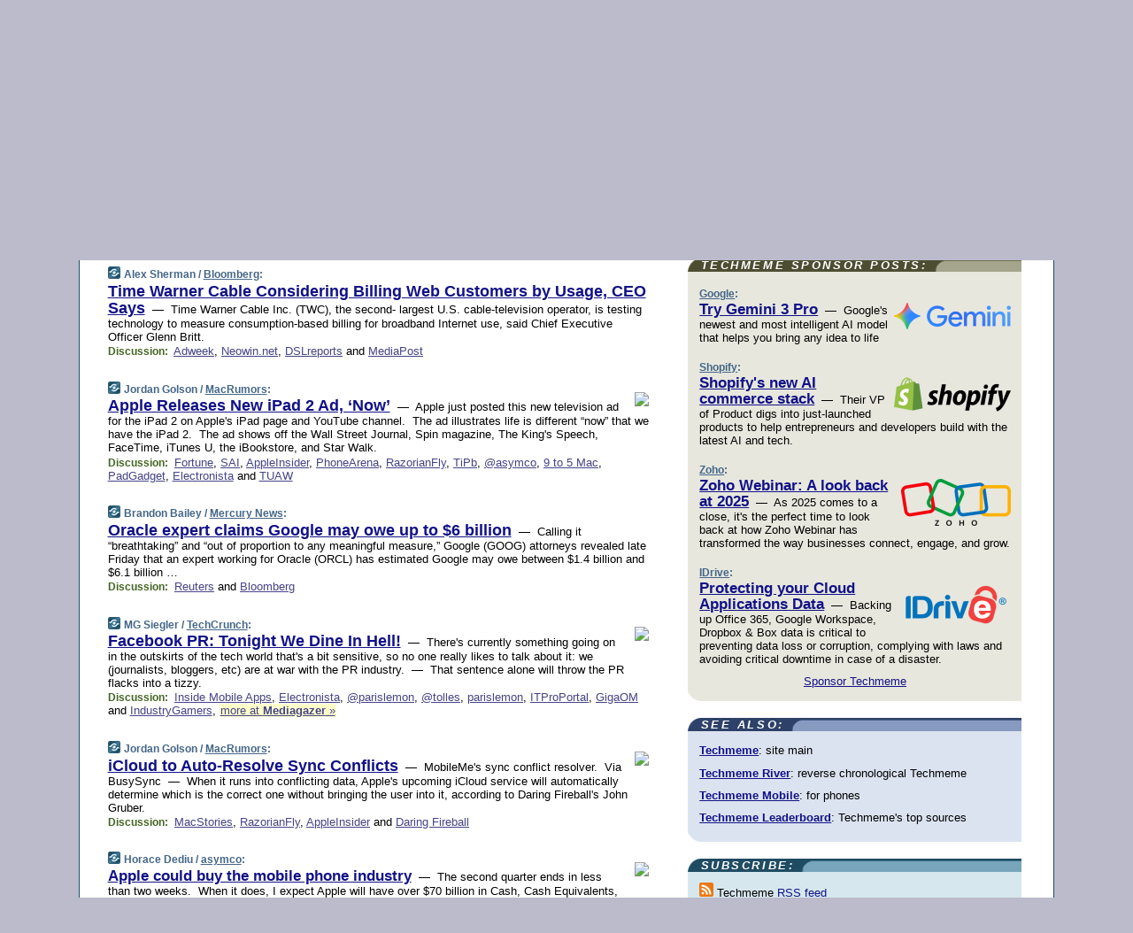

--- FILE ---
content_type: text/html; charset=UTF-8
request_url: https://www.techmeme.com/110618/p5
body_size: 173221
content:
<!DOCTYPE HTML PUBLIC "-//W3C//DTD HTML 4.01 Transitional//EN" "http://www.w3.org/TR/html4/loose.dtd">
<HTML>
<HEAD>
<TITLE>Techmeme: Time Warner Cable Considering Billing Web Customers by Usage, CEO Says (Alex Sherman/Bloomberg)</TITLE>
<META HTTP-EQUIV="Expires" CONTENT="now">
<META NAME="description" CONTENT="The web's technology news site of record, Techmeme spotlights the hottest tech stories from all around the web on a single page.">
<META NAME="application-name" content="Techmeme" />
<META PROPERTY="fb:app_id" CONTENT="105601372888971" />
<LINK REL="alternate" TYPE="application/rss+xml" TITLE="RSS" HREF="http://www.techmeme.com/feed.xml" />
<META PROPERTY="og:site_name" CONTENT="Techmeme"/>
<META PROPERTY="og:type" CONTENT="article"/>
<META PROPERTY="og:title" CONTENT="Time Warner Cable Considering Billing Web Customers by Usage, CEO Says"/>
<META PROPERTY="og:description" CONTENT="This story, by Alex Sherman / Bloomberg, appeared on Techmeme."/>
<LINK REL="SHORTCUT ICON" HREF="/img/favicon.ico">
<link rel="image_src" href="http://www.techmeme.com/m/config/tech/iicon.gif" />
<link rel="apple-touch-icon" href="http://www.techmeme.com/m/config/tech/iicon.gif" />
<STYLE TYPE="text/css" MEDIA="all">
img.sharebutton {position:relative;bottom:-1px;cursor:pointer;cursor:hand;}
img.shareicon {min-height:16px;min-width:16px;}
.sharebox {position:absolute;z-index:50;}
.bdlight {position:relative;top:2px;left:2px;background-color:rgba(184, 182, 184, 0.4);-webkit-border-radius:7px;-moz-border-radius:7px;}
.bddark {position:relative;top:-1px;left:-1px;background-color:rgba(128, 128, 128, 0.4);-webkit-border-radius:7px;-moz-border-radius:7px;}
.shareboxcontent {position:relative;top:-1px;left:-1px;padding:6px 4px 4px;border:1px solid #1F4C63;background:#F3F3F3 none repeat;-webkit-border-radius:7px;-moz-border-radius:7px;}
table.share {width:13.5em;}
td.shareonhead {background:#1F4C63;color:white;font-weight:bold;}
.twittershare {position:relative;bottom:3px;padding-left:0.15em;}
.facebookshare {position:relative;bottom:3px;padding-left:0.15em;}
td.linkto {border-top:1px solid gray;}
table.permalinks {width:13.5em;}
td.permalinkhead {background:#1F4C63;color:white;font-weight:bold;}
td.permalink {padding:0;margin:0;}
input.permalink {font-size:0.9em;width:14.5em;}
a.share {text-decoration:underline;color:#345}
a.share:visited {color:#345;}
a.share:hover {background:#1F4C63;color:#fff;}
.rpan {position:relative !important}
#countercolspaceholder {display:none}
.spaceholdertransitions {-webkit-transition:height 0.4s ease;-moz-transition-property:height;-moz-transition-duration:0.4s;-o-transition-property:height;-o-transition-duration:0.4s}
.countercoltransitions {-webkit-transition:top 0.4s ease;-moz-transition-property:top;-moz-transition-duration:0.4s;-o-transition-property:top;-o-transition-duration:0.4s}
.notransitions {-webkit-transition-duration:0s !important;-moz-transition-duration:0s !important;-o-transition-duration:0s !important}
#newpostscounter {display:none;z-index:0;color:#468;border:solid 1px #bcc3d0;text-align:center;padding:0.5em 0;margin-top:1.6em;font-size:0.9em;font-weight:normal;background:-webkit-gradient(linear, left top, left bottom, from(#dce3f0), to(#bcc3d0));background:-moz-linear-gradient(top, #dce3f0, #bcc3d0);background-image:-o-linear-gradient(rgb(220,227,240),rgb(188,195,208));filter:progid:DXImageTransform.Microsoft.gradient(startColorstr='#dce3f0', endColorstr='#bcc3d0');-webkit-border-radius:6px;-moz-border-radius:6px;border-radius:6px}
#newpostscounter:hover {border-color:#468;cursor:pointer}
#countercol {z-index:10;top:0;width:100%;background-color:white}
BODY {font-family:arial;font-size:0.80em;margin:0;padding:0}
FORM {margin:0}
A IMG {border:none;}
TD {font-family:arial;font-size:0.80em}
H1 {margin:0;font-size:2em;font-family:tahoma;font-weight:bold}
H1 A:visited {color:#118}
A:link {color:#118}
A:visited {color:#927}
A:hover {background:#118;color:#fff}
.mls A:link {color:#448;}
.mls A:visited {color:#957;}
.mls A:hover {background-color:#118;color:#fff;}
STRONG {font-weight:bolder;font-size:1.2em;line-height:1.1em}
.L1 {font-size:1.3em;font-weight:bolder}
.L2 {font-size:1.4em;font-weight:bolder}
.L3 {font-size:1.5em;font-weight:bold;line-height:1.1em;letter-spacing:-0.01em}
.L4 {font-size:1.7em;font-weight:bold;line-height:1.04em;letter-spacing:-0.02em}
.L5 {font-size:1.9em;font-weight:bold;line-height:1.02em;letter-spacing:-0.03em}
.ii {padding-top:0.2em}
.upd A.nfdl:link {color:#222;text-decoration:none;}
.upd A.nfdl:visited {color:#222;text-decoration:none;}
.upd A.nfdl:hover {background:#118;color:#fff;}
.relhed {margin-top:0.2em;margin-left:2em}
.relitems {margin:0 0 1em 3em}
.ill {float:right;padding:1em 0 0.5em 1em}
.sitems .ill {padding:0.1em 0 0 0.5em}
.hill {float:right;padding:0 0 0.5em 1em}
.sill {float:right;padding:1em 0 0 0.5em}
.item {padding-top:0.5em;padding-bottom:0.5em;clear:both}
.sitems .item {padding:0.8em 0}
.ifsp {background:#e7e7de;border:solid 2px #f0f0f8;margin:0.5em 0;padding:0.5em;position:relative;left:-0.5em}
.ifsp .item {padding:1em 0}
.ifspd {color:#886;font-weight:bold;font-size:0.9em;text-align:right;text-transform:uppercase}
.heditem {padding-top:0.5em;padding-bottom:0.5em}
.hic {clear:both}
.halfcol DIV.heditem {padding-top:0.5em;padding-bottom:0.7em}
.halfcol {float:left;width:49.6%}
.clus {padding-top:0.5em;padding-bottom:0.5em}
.mlk {margin-top:0.1em}
.lnkr {margin-left:3.0em;padding-bottom:0.1em}
.lnkr A {font-weight:bolder}
.shr {margin-left:2.0em;padding:0.3em 0}
.shr A {padding:0.2em;border-color:#789;border-style:solid;border-width:1px;font-weight:bolder;font-size:0.9em}
.shr A:visited {color:#118}
.shr A:hover {background:#118;color:#fff}
A.oc {font-size:1.1em;text-decoration:none;color:#000;padding:0px 3px}
A.oc:visited {color:#000}
A.oc:hover {color:#000}
.show {border-color:#789;border-style:solid;border-width:1px;position:absolute;margin-left:-1.5em;font-weight:bold}
.drhed {color:#462;font-weight:bold;font-size:0.9em;padding-right:0.3em}
.rpan {float:left;width:38.9%;background:#fff}
.clearfloats {clear:both;width:100%;font-size:0.2em}
.nmpad {padding:1.5em 2em 0}
.mainpad {float:left;width:59%;padding-right:1.0em}
.padl {padding-left:2em}
.padlr {padding:0 2em}
.upd {padding-bottom:0.5em}
.upd A {font-weight:bold}
.upd A:visited {color:#118}
.upd A:hover {background-color:#118;color:#fff}
#preflink {text-align:right;padding:0.3em 3.8em}
#preflink A:visited {color:#118}
#preflink A:hover {background-color:#118;color:#fff}
#prefbox {margin:1.5em 0 0;padding-top:0.5em;padding-bottom:0.5em;border-style:solid none solid;border-width:4px;border-color:#2E4169;background:#dce3f0;text-align:center}
.rtxt {padding-left:0.5em;padding-right:0.5em;padding-bottom:0.5em}
.snh A {font-weight:bolder}
.snh {padding:0.4em 0;}
.new {padding-left:2em;color:#f00;font-style:italic;font-weight:bold;font-family:arial;font-size:0.9em}
.recent {padding-left:2em;color:#b02;font-style:italic;font-weight:bold;font-family:arial;font-size:0.9em}
.ago {padding:0 0.5em 0;float:right;font-style:italic;font-size:0.9em}
.rnhdbak {letter-spacing:0.2em;text-transform:uppercase;font-family:arial;font-style:italic;font-weight:bold;color:#fff}
.rnhd1 {padding-left:0.6em}
.rnhd3 {padding-left:1em}
.rnbody {padding:0.7em 1.0em 0}
.rncont {margin-top:1.5em;max-width:1200px}
.rnbody P {margin:0.5em 0 0 0}
.nornbody {padding:0.7em 0.5em 0 0.5em}
.rnhang {text-align:right;margin-right:2.8em;padding:0.3em 1em 0.3em 1.5em;color:#fff;font-weight:bold;max-width:600px}
.aboutrn .rnhdbak {background:url(/img/green/rnhdbak.png)}
.aboutrn .rnhd1 {background:url(/img/green/rnhd1.png)}
.aboutrn .rnhd2 {background:url(/img/green/rnhd2.png)}
.aboutrn .rnhd3 {background:url(/img/green/rnhd3.png) no-repeat}
.aboutrn .rnftbak {background:url(/img/green/rnftbak.png) bottom left}
.aboutrn .rnbody {background:#d3e6d3}
.aboutrn .rnhang {background:url(/img/green/rnhang.png) bottom left}
.sponrn .rnhdbak {background:url(/img/y775/rnhdbak.png);}
.sponrn .rnhd1 {background:url(/img/y775/rnhd1.png);}
.sponrn .rnhd2 {background:url(/img/y775/rnhd2.png);}
.sponrn .rnhd3 {background:url(/img/y775/rnhd3.png) no-repeat;}
.sponrn .rnftbak {background:url(/img/y775/rnftbak.png) bottom left;}
.sponrn .rnbody {background:#e7e7de;}
.sponrn .rnhang {background:url(/img/y775/rnhang.png) bottom left;}
.featrn .rnhdbak {background:url(/img/y775/rnhdbak.png);}
.featrn .rnhd1 {background:url(/img/y775/rnhd1.png);}
.featrn .rnhd2 {background:url(/img/y775/rnhd2.png);}
.featrn .rnhd3 {background:url(/img/y775/rnhd3.png) no-repeat;}
.featrn .rnftbak {background:url(/img/y775/rnftbak.png) bottom left;}
.featrn .rnbody {background:#e7e7de;}
.featrn .rnhang {background:url(/img/y775/rnhang.png) bottom left;}
.col0rn .rnhdbak {background:url(/img/bl268/rnhdbak.png)}
.col0rn .rnhd1 {background:url(/img/bl268/rnhd1.png)}
.col0rn .rnhd2 {background:url(/img/bl268/rnhd2.png)}
.col0rn .rnhd3 {background:url(/img/bl268/rnhd3.png) no-repeat}
.col0rn .rnftbak {background:url(/img/bl268/rnftbak.png) bottom left}
.col0rn .rnbody {background:#d7e7ee}
.col0rn .rnhang {background:url(/img/bl268/rnhang.png) bottom left}
.col1rn .rnhdbak {background:url(/img/bl248/rnhdbak.png)}
.col1rn .rnhd1 {background:url(/img/bl248/rnhd1.png)}
.col1rn .rnhd2 {background:url(/img/bl248/rnhd2.png)}
.col1rn .rnhd3 {background:url(/img/bl248/rnhd3.png) no-repeat}
.col1rn .rnftbak {background:url(/img/bl248/rnftbak.png) bottom left}
.col1rn .rnbody {background:#dce3f0}
.col1rn .rnhang {background:url(/img/bl248/rnhang.png) bottom left}
DIV.pagecont {margin:2em auto 2em auto;max-width:86em;border-style:solid;border-width:0.6em 1px;border-color:#1F4C63;background:#fff}
DIV.bcp {}
BODY {background:#bbc}
#twitter_icon_preloader {display:none;background-image:url(/img/twitter_icon16.gif);background-repeat:no-repeat}
#facebook_icon_preloader {display:none;background-image:url(/img/facebook_icon16.gif);background-repeat:no-repeat}
CITE {font-weight:bold;font-size:0.9em;font-style:normal}
CITE {color:#468}
CITE A:link {color:#468}
CITE A:visited {color:#468}
CITE A:hover {color:#fff;background:#118}
DIV.shr A {background-color:#def}
A.oc:hover {background-color:#def}
A.oc {background-color:#def}
DIV.hha {background:#efebdc;padding:0.3em;border-bottom:solid 2px #c5c5c5;text-align:center;display:none}
</STYLE>
<STYLE TYPE="text/css" MEDIA="handheld">
DIV.hha {display:block}
</STYLE>
<script language="javascript">
<!--
var verticalName = 'Techmeme';
var verticalUrl =  'https://www.techmeme.com/';
var shortenerPrefix = 'https://techme.me/';
var twitterViaStr = '(via @Techmeme)';
var fbViaStr = '(via Techmeme.com)';
var shareIconsPath = '/img/';
var mouseOver = '';
var ignoreMouseOver = false;
var mouseOverButtonTimer;
function writeShareButton(shareBoxId) {
document.write('<img class="sharebutton" src="' + shareIconsPath + 'share.png" onclick="toggleShareBoxDisplay(\'' + shareBoxId +
'\');" onmouseover="mouseOverShareButton(\'' + shareBoxId + '\');" onmouseout="mouseOutOfShareBoxAndButton(\'' + shareBoxId + '\');"' +
' onmousedown="displayShareBox(event,\'' + shareBoxId + '\');">');
}
function mouseOverShareButton(shareBoxId) {
mouseOver = shareBoxId + 'b';
if (mouseOverButtonTimer)
clearTimeout(mouseOverButtonTimer);
mouseOverButtonTimer = setTimeout(function() { isMouseStillOnShareButton(shareBoxId); }, 1000);
}
function isMouseStillOnShareButton(shareBoxId) {
var shareBox = document.getElementById(shareBoxId);
if (mouseOver == (shareBoxId + 'b') && shareBox.style.display == 'none') {
initShareBoxIfNecessary(shareBoxId);
shareBox.style.display = 'block';
}
}
function mouseOutOfShareBoxAndButton(shareBoxId) {
mouseOver = '';
setTimeout(function() { isMouseStillOffShareBoxAndButton(shareBoxId); }, 1000);
}
function isMouseStillOffShareBoxAndButton(shareBoxId) {
if (!ignoreMouseOver && !(mouseOver == shareBoxId) && !(mouseOver == (shareBoxId + 'b')))
document.getElementById(shareBoxId).style.display = 'none';
}
function toggleShareBoxDisplay(shareBoxId) {
var shareBox = document.getElementById(shareBoxId);
if (mouseOverButtonTimer && mouseOver == (shareBoxId + 'b'))
clearTimeout(mouseOverButtonTimer);
initShareBoxIfNecessary(shareBoxId);
if (shareBox.style.display == 'block')
shareBox.style.display='none';
else
shareBox.style.display='block';
}
function displayShareBox(event,shareBoxId) {
if (detectRightClick(event)) {
initShareBoxIfNecessary(shareBoxId);
document.getElementById(shareBoxId).style.display='block';
}
}
function initShareBoxIfNecessary(shareBoxId) {
var shareBox = document.getElementById(shareBoxId);
if (!shareBox.getAttribute('init')) {
shareBox.innerHTML = getShareBoxHtml(shareBoxId);
shareBox.onmouseover = function() { mouseOver = shareBoxId; };
shareBox.onmouseout = function() { mouseOutOfShareBoxAndButton(shareBoxId); };
sharePermalink(shareBoxId);
populateShareBoxPermalinks(shareBoxId);
shareBox.setAttribute('init','true');
}
}
function sharePermalink(shareBoxId) {
var shareBox = document.getElementById(shareBoxId);
var twitterLink = document.getElementById(shareBoxId+'twl');
twitterLink.href = "https://twitter.com/intent/tweet?text=" +
encodeURIComponent(shareBox.getAttribute('head') + " " + shortenerPrefix + shareBox.getAttribute('spml'));
twitterLink.title = shareBox.getAttribute('head') + " " + shortenerPrefix + shareBox.getAttribute('spml');
var facebookLink = document.getElementById(shareBoxId+'fbl');
facebookLink.href = "https://www.facebook.com/sharer.php?u=" +
encodeURIComponent(shortenerPrefix + shareBox.getAttribute('spml')) + "&t=" + encodeURIComponent(shareBox.getAttribute('head'));
facebookLink.title = shareBox.getAttribute('head') + " " + shortenerPrefix + shareBox.getAttribute('spml');
}
function shareSource(shareBoxId) {
var shareBox = document.getElementById(shareBoxId);
var twitterLink = document.getElementById(shareBoxId+'twl');
twitterLink.href = "https://twitter.com/intent/tweet?text=" +
encodeURIComponent(shareBox.getAttribute('head') + " " + shareBox.getAttribute('url') + " " + twitterViaStr);
twitterLink.title = shareBox.getAttribute('head') + " " + shareBox.getAttribute('url') + " " + twitterViaStr;
var facebookLink = document.getElementById(shareBoxId+'fbl');
facebookLink.href = "https://www.facebook.com/sharer.php?u=" +
encodeURIComponent(shareBox.getAttribute('url')) + "&t=" + encodeURIComponent(shareBox.getAttribute('head') + " " + fbViaStr);
facebookLink.title = shareBox.getAttribute('head') +  " " + shareBox.getAttribute('url') + " " + fbViaStr;
}
function populateShareBoxPermalinks(shareBoxId) {
var pml = document.getElementById(shareBoxId).getAttribute('pml');
var pmlParts = pml.split('p');
var permalink = verticalUrl + pmlParts[0] + '/p' + pmlParts[1] + '#a' + pml;
document.getElementById(shareBoxId+'pml').value = permalink;
document.getElementById(shareBoxId+'pmll').href = permalink;
var spml = document.getElementById(shareBoxId).getAttribute('spml');
var shortPermalink = shortenerPrefix + spml;
document.getElementById(shareBoxId+'spml').value = shortPermalink;
document.getElementById(shareBoxId+'spmll').href = shortPermalink;
}
function selectTextboxContents(element) {
element.focus();
element.select();
}
function detectRightClick(event) {
return ((event.which == null && event.button == 2) // IE
|| event.which == 3) // others
}
function detectRightClickOnTextbox(event, element) {
if (detectRightClick(event)) {
ignoreMouseOver = true;
selectTextboxContents(element);
var shareBoxId = mouseOver;
setTimeout(function() { ignoreMouseOver = false; setTimeout(function() { isMouseStillOffShareBoxAndButton(shareBoxId); }, 0);}, 4000);
}
}
function getShareBoxHtml(shareBoxId) {
return '<div class="bdlight"><div class="bddark"><div class="shareboxcontent">' +
'<table class="share"><tr><td colspan="2" align="center" class="shareonhead">Share On:</td></tr>' +
'<tr><td><img class="shareicon" src="' + shareIconsPath + 'twitter_icon16.gif"/><span class="twittershare"><a id="' + shareBoxId + 'twl" class="share" target="_blank">Twitter</a></span></td>' +
'<td><img class="shareicon" src="' + shareIconsPath + 'facebook_icon16.gif"/><span class="facebookshare"><a id="' + shareBoxId + 'fbl" class="share" target="_blank">Facebook</a></span></td></tr>' +
'<tr><td colspan="2" class="linkto">Link to:' +
'<input type="radio" id="' + shareBoxId + 'ltp" name="' + shareBoxId + 'slt" value="permalink" onclick="sharePermalink(\'' + shareBoxId + '\')" checked/><label for="' + shareBoxId + 'ltp">' + verticalName + '</label>' +
'<input type="radio" id="' + shareBoxId + 'lts" name="' + shareBoxId + 'slt" value="sourcelink" onclick="shareSource(\'' + shareBoxId + '\')" /><label for="' + shareBoxId + 'lts">Source</label></td></tr><tr></table>' +
'<table class="permalinks"><tr><td colspan="2" align="center" class="permalinkhead">Permalink:</td></tr>' +
'<tr><td><a id="' + shareBoxId + 'pmll" class="share" target="_blank">Full</a></td><td align="right" class="permalink"><input id="' + shareBoxId + 'pml" type="text" class="permalink" readonly title="Ctrl+c to copy" onclick="selectTextboxContents(this);" onmousedown="detectRightClickOnTextbox(event, this);"></td></tr>' +
'<tr><td><a id="' + shareBoxId + 'spmll" class="share" target="_blank">Short</a></td><td align="right" class="permalink"><input id="' + shareBoxId + 'spml" type="text" class="permalink" readonly title="Ctrl+c to copy" onclick="selectTextboxContents(this);" onmousedown="detectRightClickOnTextbox(event, this);"></td></tr></table>' +
'</div></div></div>';
}
function preloadImage(id) {
var a=document.createElement("div");
a.id=id;
document.body.appendChild(a)
}
function preloadShareImages(){
preloadImage('twitter_icon_preloader');
preloadImage('facebook_icon_preloader');
}
-->
</script>
<script>
var NTptpssd = 40*1000;
var NTpsl = 3*60*1000;
var NTppds = 30*1000;
var NTrtdpsa = 15*60*1000;
var NTpssr = 40*1000;
var NTvn = document.title;
function NTgxhro() {
if (window.XMLHttpRequest) {
return new XMLHttpRequest();
} else if(window.ActiveXObject) {
return new ActiveXObject("Microsoft.XMLHTTP");
}
}
var NTlft;
var NTnpc = 0;
var NTnpcial = false;
var NTnpcs = false;
var NTpsst;
var NTdps = false;
var NTnpcr = NTgxhro();
var NTnpcrt;
var NTnpcrti =  10*1000;
function NTsnpcps() {
NTpsst = (new Date()).getTime();
NTfnpc();
}
function NTfnpc() {
NTnpcr.open("GET","/feedsmanager/ps?t=" + baseFeedTime, true);
NTnpcr.onreadystatechange = NThnpcrsc;
NTnpcr.send(null);
NTnpcrt = setTimeout(NTnpcrt_, NTnpcrti);
}
function NThnpcrsc() {
if (NTnpcr.readyState == 4) {
clearTimeout(NTnpcrt);
if (NTnpcr.status == 200) {
try {
var NTr = eval("(" + NTnpcr.responseText + ")");
if (!NTr.error && NTr.time > NTlft) {
NTlft = NTr.time;
if (NTr.at_least) {
if (NTr.count == 0 && NTnpc == 0) {
NTdps = false;
NTsnnpcf(true);
} else {
NTnpc = NTr.count > NTnpc? NTr.count : NTnpc;
NTnpcial = true;
NTunpc();
return;
}
} else {
NTnpc = NTr.count;
NTunpc();
NTdps = false;
NTsnnpcf(true);
}
} else {
NTsnnpcf(false);
}
} catch (e) {
NTsnnpcf(false);
}
} else {
NTsnnpcf(false);
}
}
}
function NTsnnpcf(NTfnps) {
var now = new Date();
if (now.getTime() - NTlft > NTrtdpsa && !NTdps)
NTdps = true;
if (NTfnps
|| NTdps
|| (now.getTime() + NTppds - NTpsst) > NTpsl)
setTimeout(NTsnpcps, NTnpssi());
else
setTimeout(NTfnpc, NTppds);
}
function NTnpssi() {
var now = new Date();
var NTnpt = (now.getMinutes() % 5)*60000 + now.getSeconds()*1000 + now.getMilliseconds();
var rand = Math.floor(Math.random()*NTpssr);
var NTtl = (NTnpt < NTptpssd ? NTptpssd : 300000 + NTptpssd) - NTnpt + rand;
return NTtl;
}
function NTunpc() {
document.getElementById('newpostscounter').innerHTML =
NTnpc + (NTnpcial? '+':'') + ' new item' + (NTnpc > 1 || NTnpcial ? 's' : '');
if (!NTnpcs && NTnpc > 0) {
var col = document.getElementById('countercol');
var ticker = document.getElementById('newpostscounter');
var holder = document.getElementById('countercolspaceholder');
var spacer = document.getElementById('counterspacer');
if (navigator.appName == 'Microsoft Internet Explorer')
ticker.style.display = 'block';
else {
col.style.position = 'absolute';
ticker.style.display = 'block';
holder.style.display = 'block';
if (spacer)
spacer.style.display = 'block';
holder.style.height=(col.offsetHeight - ticker.offsetHeight - ticker.offsetTop) + 'px';
function NTfcd () {
holder.style.display = 'none';
col.className = 'notransitions';
col.style.top = '0';
col.style.position = 'relative';
}
col.addEventListener('transitionend',NTfcd,false);
col.addEventListener('oTransitionEnd',NTfcd,false);
col.addEventListener('webkitTransitionEnd', NTfcd, false);
setTimeout(function() {
holder.className='spaceholdertransitions';
col.className='countercoltransitions';
col.style.top=(ticker.offsetHeight + ticker.offsetTop + (spacer? spacer.offsetHeight : 0)) +'px';
holder.style.height=(col.offsetHeight + (spacer? spacer.offsetHeight : 0)) +'px';
},1000);
}
NTnpcs = true;
}
if (NTnpc > 0)
document.title = '(' + NTnpc + (NTnpcial? '+':'') + ') ' + NTvn;
}
function NTnpcrt_() {
if (NTnpcr.readyState != 0) {
NTnpcr.onreadystatechange = null;
NTnpcr.abort();
NTsnnpcf(false);
}
}
function NTinpcp() {
NTlft = baseFeedTime;
var now = new Date();
if (now.getTime() - NTlft > NTrtdpsa)
NTdps = true;
var NTnpt = (now.getMinutes() % 5)*60000 + now.getSeconds()*1000 + now.getMilliseconds();
var NTbfd = new Date(baseFeedTime);
var NTnp;
if (now.getTime() - NTnpt == baseFeedTime - NTbfd.getSeconds()*1000 - NTbfd.getMilliseconds()) {
NTnp = 300000 + NTptpssd - NTnpt + Math.floor(Math.random()*NTpssr);
setTimeout(NTsnpcps, NTnp);
} else if (NTnpt < NTptpssd || NTnpt > NTptpssd + NTpsl) {
NTnp = NTnpssi();
setTimeout(NTsnpcps, NTnp);
} else {
NTpsst = now.getTime() - NTnpt + NTptpssd;
NTnp = Math.floor(Math.random()*NTpssr);
setTimeout(NTfnpc, NTnp);
}
}
function NTiD3fpor() {
var pattern = /https?:\/\/(www\.)?techmeme\.com($|\/$|\/#|\/river)/i;
return pattern.test(location.href);
}
function NTiD3t() {
if (NTiD3fpor())
NTit();
}
function NTit() {
setTimeout(function() {
NTinpcp();
}, 0);
}
</script>
<SCRIPT TYPE="text/javascript">
<!--
var pgrdad='June 18, 2011, 12:15 PM';
var e;
var nh=0;
var ncl=0;
var ctsidi=0;
var nwcbe;
var sdcbe;
var sccbe;
var fsne;
var ckd='';
function createCookie(name,value) {
document.cookie = name+"="+value+"; expires=Tue, 19 Jan 2038 03:14:07 GMT; path=/"+ckd;
}
function readCookie(name) {
var nameEQ = name + "=";
var ca = document.cookie.split(';');
for(var i=0;i < ca.length;i++) {
var c = ca[i];
while (c.charAt(0)==' ') c = c.substring(1,c.length);
if (c.indexOf(nameEQ) == 0) return c.substring(nameEQ.length,c.length);
}
return null;
}
function eraseCookie(name) {
document.cookie = name+"=; expires=Thu, 01-Jan-70 00:00:01 GMT; path=/"+ckd;
}
function xnwcb() { rnwcb(); svprefs(); }
function xsdcb() { rsdcb(); svprefs(); }
function xsccb() { rsccb(); svprefs(); }
function xfsn() { rfsn(); svprefs(); }
function rdprefs() {
var cookie_val = readCookie('myprefs');
nwcbe.checked = false;
sdcbe.checked = false;
sccbe.checked = false;
fsne.selectedIndex=2;
if (cookie_val) {
var va = cookie_val.split('+');
for(var i=0;i < va.length;i++) {
var val = va[i];
if (val == 'new_window') {
nwcbe.checked = true;
} else if (val == 'show_disc') {
sdcbe.checked = true;
} else if (val == 'show_cite') {
sccbe.checked = true;
} else if (val.indexOf('font_size') == 0) {
fsne.selectedIndex=parseInt(val.charAt(9));
}
}
}
}
function vfprefs() {
var cookie_val = readCookie('myprefs');
var ckdise = document.getElementById('ckdis');
if (cookie_val) { ckdise.style.display = 'none'; } else { ckdise.style.display = 'block'; }
}
function svprefs() {
var cookie_val = '';
if (nwcbe.checked) {
cookie_val += 'new_window';
}
if (sdcbe.checked) {
if (cookie_val) { cookie_val += '+'; }
cookie_val += 'show_disc';
}
if (sccbe.checked) {
if (cookie_val) { cookie_val += '+'; }
cookie_val += 'show_cite';
}
if (fsne.selectedIndex!=2) {
if (cookie_val) { cookie_val += '+'; }
cookie_val += 'font_size'+fsne.selectedIndex;
}
if (cookie_val == '') {
eraseCookie('myprefs');
} else {
createCookie('myprefs', cookie_val);
vfprefs();
}
}
function rnwcb() {
var where;
if (nwcbe.checked)
where = "_blank";
else
where = "_self";
var jump_prefix = location.href.substring(0, location.href.length - location.hash.length) + '#';
for (var i=0; i<=(document.links.length-1); i++) {
var href = document.links[i].href;
if ((href.indexOf("javascript:") != 0) && (href.indexOf(jump_prefix) != 0) && (!(/^https?:\/\/([a-z]+\.)?techmeme\.com\//.test(href)) || /^https?:\/\/([a-z]+\.)?techmeme\.com\/goto/.test(href))) {
document.links[i].target = where;
}
}
}
function td(id) {
var e = document.getElementById(id);
if (e.style.display == 'none') {
e.style.display = 'block';
} else {
e.style.display = 'none';
}
}
function ickd() {
var dd = document.domain;
if (dd) {
var da = dd.split('.');
var rd=da[da.length-2]+'.'+da[da.length-1];
ckd='; domain=.'+rd;
}
}
function uab() {
var dr=document.referrer;
if ( dr && (
(dr.search(/\bstumbleupon\.com\//) != -1) || (
(dr.search(/\b(techmeme|memeorandum|memorandum|memeorandom)\b/) == -1) &&
( ((dr.search(/[.\/]google\./) != -1) && (dr.search(/\bq=/) != -1)) ||
((dr.search(/\bsearch\.[a-z]+\./) != -1) && (dr.search(/\b(p|q|as_q)=/) != -1))
)
)
)
) {
td('addbox');
}
}
function init_all() {
cmplu();
td('preflink');
nwcbe = document.getElementById('nwcb');
sdcbe = document.getElementById('sdcb');
sccbe = document.getElementById('sccb');
fsne = document.getElementById('fsn');
eraseCookie('prefs');
ickd();
rdprefs();
rfsn();
rsdcb();
rsccb();
rnwcb();
hhash();
if (!document.styleSheets) {
document.getElementById('fscont').style.display = 'none';
}
uab();
TiLTT();
setTimeout("TeD()", TwTSE);
preloadShareImages();
}
var TdTD = 400;
var TnTB = 700;
var TwTSE = 200;
var TnOE = 3;
var TwTBE = 0;
var TwTCD = 150;
var TsTS = '/do/lc';
var TeTD = Number.MAX_VALUE;
var TgETD = false;
var TdE = new Array();
var TE = function() {
this.Tx = false;
this.Ts = 0;
this.Td = 0;
this.toString = function() {
return this.Ts + " " + this.Td;
}
}
TE.Tc = function (a,b) {
return a.Td - b.Td
}
var TcE_ = null;
function TgXMLHR() {
var Tx = false;
if (window.XMLHttpRequest) {
Tx = new XMLHttpRequest();
} else {
try
{
Tx = new ActiveXObject("Msxml2.XMLHTTP");
}
catch (ev)
{
try
{
Tx = new ActiveXObject("Microsoft.XMLHTTP");
}
catch (ev)
{
Tx = false;
}
}
}
return Tx;
}
function TeD() {
TcE_ = new TE();
TcE_.Tx = TgXMLHR();
if (TcE_.Tx) {
TcE_.Tx.open('POST', TsTS+'?tm=true', true);
TcE_.Tx.setRequestHeader("Content-type", "application/x-www-form-urlencoded");
TcE_.Tx.onreadystatechange = TeC;
TcE_.Ts = new Date().getTime();
TcE_.Tx.send(null);
}
}
function TeC() {
if (TcE_.Tx.readyState == 4 && TcE_.Tx.status == 200) {
TcE_.Td = new Date().getTime() -  TcE_.Ts;
TdE.push(TcE_);
if (TdE.length < TnOE)
setTimeout("TeD()", TwTBE);
else
TcED();
}
}
function TcED() {
TdE.sort(TE.Tc);
TeTD = TdE[Math.floor(TnOE/2)].Td + TwTCD;
TgETD= true;
}
function Tt(link) {
if (isSafari() && TgETD && TeTD <= TdTD)
{
var TtD = TeTD;
var Tx = TgXMLHR();
if (Tx) {
Tx.open('POST', TsTS+'?tm=false&href='+encodeURIComponent(link.href)+'&data='+TtD_(TtD),false);
Tx.setRequestHeader("Content-type", "application/x-www-form-urlencoded");
Tx.send(null);
}
}
else if (!(TgETD && (TeTD >= TnTB)))
{
var TtD;
if (!TgETD || (TgETD && (TeTD > TdTD)))
TtD = TdTD;
else
TtD = TeTD;
var Tx = TgXMLHR();
if (Tx) {
Tx.open('POST', TsTS+'?tm=false&href='+encodeURIComponent(link.href)+'&data='+TtD_(TtD),true);
Tx.setRequestHeader("Content-type", "application/x-www-form-urlencoded");
Tx.send(null);
var TcT = new Date();
TeT = TcT.getTime() + TtD;
while (TcT.getTime() < TeT)
TcT = new Date();
if (Tx.readyState != 4)
Tx.abort();
}
}
}
function isSafari() {
return ((navigator.appCodeName + navigator.appName + navigator.appVersion).search(/safari/i) != -1);
}
function TtD_(TtD) {
var data =
pgrdad + " " +
TdTD + " " +
TnTB + " " +
TwTSE + " " +
TnOE + " " +
TwTBE + " " +
TwTCD + " " +
TeTD + " " +
TgETD + " " +
"(" + TdE + ") " +
isSafari() + " " +
TtD;
return data;
}
function TiLTT() {
var jump_prefix = location.href.substring(0, location.href.length - location.hash.length) + '#';
for (var i=0; i<=(document.links.length-1); i++) {
var href = document.links[i].href;
if ((href.indexOf("javascript:") != 0) && (href.indexOf(jump_prefix) != 0))
document.links[i].onclick = function(){Tt(this)};
}
}
function cmplu() {
var a=location.hash;
if (!a) {
var lh=location.href;
lh = lh.replace(/\?.*$/, '');
if (lh.search(/\/[0-9][0-9][0-9][0-9][0-9][0-9]\/p[0-9]*$/) != -1) {
var pa = lh.split('/');
var di = pa.length - 2;
var na = lh + '#a' + pa[di] + pa[di+1];
window.location.replace(na);
}
}
}
function hhash() {
var a=location.hash;
if (a) {
var i=a.substring(2,a.length);
var je = document.getElementById(i);
je.scrollIntoView();
h(i);
}
}
function clh(id) {
ncl++;
if (ncl == nh) {
e.style.backgroundColor = 'transparent';
}
}
function h(id) {
if (e != null) {
e.style.backgroundColor = 'transparent';
}
e = document.getElementById(id);
e.style.backgroundColor = '#ff8';
nh++;
setTimeout('clh()',1500);
}
var nxbe;
var pxbe;
function bnxbe() {
if (nxbe) {
nxbe.style.display = 'block';
pxbe = nxbe;
}
}
function cnxbe() { nxbe = null; }
function nnid(id) {
if (pxbe && (!id || (pxbe != document.getElementById(id)))) { pxbe.style.display = 'none'; }
}
function dlbid(id) {
nxbe = document.getElementById(id);
if (nxbe) {
if (pxbe && (pxbe != nxbe)) { pxbe.style.display = 'none'; }
setTimeout('bnxbe()',50);
}
}
function tgd(idp, p, ii) {
var setd, setp;
if (p) { setp = 'block'; setd = 'none'; }
else { setp = 'none'; setd = 'block'; }
var i, ei;
if (ii) {
i=ii; ei=ii;
} else {
i=1; ei=-1;
document.getElementById(idp+'dxr').style.display = setd;
document.getElementById(idp+'pxr').style.display = setp;
}
while (true) {
var pe = document.getElementById(idp+'p'+i);
if (pe == null) { return; }
var de = document.getElementById(idp+'d'+i);
pe.style.display = setp;
de.style.display = setd;
document.getElementById(idp+'dx'+i).style.display = 'none';
if (i == ei) {
if (!p) { ffbug(idp,p,i); }
return;
}
i++;
}
}
function ffbug(idp,p,i) {
while (true) {
i++;
var pxe=document.getElementById(idp+'px'+i);
if (pxe) {
var d=pxe.style.display;
if (d == 'block') {
pxe.style.display = 'none';
pxe.style.display = 'block';
}
} else {
return;
}
}
}
function rsdcb() {
var j=0;
var setd, setp;
if (sdcbe.checked) { setp = 'block'; setd = 'none'; }
else { setp = 'none'; setd = 'block'; }
while (j < 100) {
var dxre = document.getElementById(j+'dxr');
if (dxre) {
dxre.style.display = setd;
document.getElementById(j+'pxr').style.display = 'none';
}
var i=1;
var pe = document.getElementById(j+'p'+i);
while (pe != null) {
pe.style.display = setp;
document.getElementById(j+'px'+i).style.display = setd;
document.getElementById(j+'d'+i).style.display = setd;
i++;
pe = document.getElementById(j+'p'+i);
}
j++;
}
}
function rsccb() {
var i=0;
var setval;
if (sccbe.checked) { setval = 'block'; } else { setval = 'none'; }
while (true) {
var te = document.getElementById('cts'+i);
if (te == null) { return; }
te.style.display = setval;
i++;
}
}
function rfsn() {
if (document.styleSheets) {
var ss = document.styleSheets[0];
var fs=1.2-0.2*fsne.selectedIndex;
if(ss.addRule) {
ss.addRule("body","font-size:"+fs+"em");
ss.addRule("td","font-size:"+fs+"em");
} else {
ss.insertRule("body,td{font-size:"+fs+"em}",ss.cssRules.length);
}
}
}
function cts(url, pp) {
var re = /#/g;
url = url.replace(re, '%23');
url = url.replace(/&/g, '%26');
var search_urls = [
'http://blogs.icerocket.com/search?q=' + url,
'http://blogsearch.google.com/blogsearch?q=' + url,
'http://www.ask.com/blogsearch?q=' + url
];
var search_site_names = [
'IceRocket',
'Google',
'Ask'
];
document.write('<DIV CLASS="mlk" ID="cts' + ctsidi + '" STYLE="display: none;"><SPAN CLASS="drhed">Link Search:</SPAN> ');
ctsidi++;
for (var i=0; i<search_urls.length; i++) {
var next_search_url = search_urls[i];
if (pp) {
next_search_url = next_search_url.replace(/%23/g, '%2523');
next_search_url = next_search_url.replace(/&/g, '%26');
next_search_url = next_search_url.replace(/\?/g, '%3F');
next_search_url = pp + next_search_url;
}
if (i>0) { document.write(', '); }
if (i == search_urls.length-1)  { document.write('and '); }
document.write('<A HREF="' + next_search_url + '">' + search_site_names[i] + '</A>');
}
document.write("</DIV>\n");
}
function smn() {
document.getElementById('more_new').style.display='block';
document.getElementById('show_more_new').style.display='none';
}
function hmn() {
document.getElementById('more_new').style.display='none';
document.getElementById('show_more_new').style.display='block';
}
// -->
</SCRIPT>
</HEAD>
<BODY ONLOAD="init_all();">
<DIV CLASS="hha">
Check out <B><A HREF="http://www.techmeme.com/mini">Mini-Techmeme</A></B> for simple mobiles or
<B><A HREF="http://www.techmeme.com/m">Techmeme Mobile</A></B> for modern smartphones.
</DIV>
<DIV CLASS="pagecont">
<DIV CLASS="bcp">
<DIV STYLE="float:right">
<DIV CLASS="col0rn">
<DIV CLASS="rnhang">
12:15 PM ET, June 18, 2011
</DIV>
<DIV style="min-height:2em">
<DIV ID="preflink" STYLE="display:none">
<A HREF="javascript: td('aboutbox')">About</A> &nbsp;|&nbsp;
<A HREF="javascript: td('prefbox')">Preferences</A>
</DIV>
</DIV>
</DIV>
<!--search box-->
<div align="right" style="margin-right:2.3em;padding-top:1.2em">
<form name="input" action="/search/query" method="get">
<table>
<tr>
<td><input type="text" name="q" size="18"></td>
<td><input type="submit" value="Search"></td>
<td><span style="display:none"><input type="checkbox" name="wm" value="false" checked="checked"></span></td>
</tr>
</table>
</form>
</div>
</DIV>
<DIV CLASS="nmpad">
<DIV ID="addbox" STYLE="display:none; float:right; margin:1em 3em 0 0; padding: 1em; background:#ffc; border: solid 1px #884;">
Add <B>Techmeme</B> to:
<A HREF="https://add.my.yahoo.com/rss?url=http://www.techmeme.com/feed.xml">My Yahoo!</A>
or
<A HREF="https://fusion.google.com/add?feedurl=http://www.techmeme.com/feed.xml">Google</A>
</DIV>
<H1>
<A HREF="https://www.techmeme.com/" STYLE="background:transparent;"><IMG SRC="/img/techmeme.png" ALT="Techmeme"/></A>
</H1>
</DIV>
<DIV ID="prefbox" STYLE="display: none">
<FORM STYLE="margin:0">
<B>Preferences:</B> &nbsp;
<INPUT TYPE=checkbox ID="nwcb" ONCLICK="xnwcb();"><SPAN ONCLICK="nwcbe.checked=!nwcbe.checked;xnwcb();">Open Links in New Window</SPAN> &nbsp;
<INPUT TYPE=checkbox ID="sdcb" ONCLICK="xsdcb();"><SPAN ONCLICK="sdcbe.checked=!sdcbe.checked;xsdcb();">Show Discussion Excerpts</SPAN> &nbsp;
<INPUT TYPE=checkbox ID="sccb" ONCLICK="xsccb();"><SPAN ONCLICK="sccbe.checked=!sccbe.checked;xsccb();">Show Link Search</SPAN> &nbsp;
<SPAN ID="fscont">
&nbsp; Font Size:
<SELECT ID="fsn" ONCHANGE="xfsn();">
<OPTION>Very big</OPTION>
<OPTION>Big</OPTION>
<OPTION>Normal</OPTION>
<OPTION>Small</OPTION>
</SELECT>
&nbsp; &nbsp; </SPAN>
<INPUT TYPE=button VALUE="Done" ONCLICK="return td('prefbox');">
</FORM>
<DIV ID="ckdis" STYLE="display: none; padding-top: 0.5em;"><B>Note:</B> Because cookies are disabled, reloading this page will clear your settings.  Refer to <A HREF="https://www.google.com/cookies.html">this page</A> to reenable cookies.</DIV>
</DIV>

<DIV CLASS="mainpad">
<DIV CLASS="padl">
<DIV CLASS="col0rn">
<DIV CLASS="rncont">
<DIV CLASS="rnhdbak">
<SPAN CLASS="rnhd1">&nbsp;</SPAN><SPAN CLASS="rnhd2">Top Items:</SPAN><SPAN CLASS="rnhd3">&nbsp;</SPAN>
</DIV>
</DIV>
</DIV>
<DIV CLASS="nornbody">
<DIV CLASS="clus">
<A NAME="a110618p4"></A>
<DIV CLASS="item" ID="110618p4" ONMOUSEOVER="nnid()">
<A HREF="http://www.nytimes.com/2011/06/18/nyregion/fake-identities-were-used-on-twitter-to-get-information-on-weiner.html?_r=2&partner=rss&emc=rss&pagewanted=all"><IMG CLASS="ill" SRC="/110618/i4.jpg"></A>
<NOSCRIPT>
<A HREF="http://www.techmeme.com/110618/p4#a110618p4" TITLE="Permalink"><IMG SRC="/img/pml.png"></A>
</NOSCRIPT>
<script language="javascript"><!--
writeShareButton('s1');
--></script>
<CITE>Jennifer Preston / <A HREF="http://www.nytimes.com/">New York Times</A>:</CITE>
<span id="s1" pml="110618p4" spml="BgF4" bitly="ihaAJH" url="http://www.nytimes.com/2011/06/18/nyregion/fake-identities-were-used-on-twitter-to-get-information-on-weiner.html?_r=2&partner=rss&emc=rss&pagewanted=all" head="Fake Identities Were Used on Twitter in Effort to Get Information on Weiner (@nyt_jenpreston / New " class="sharebox" style="display:none;"></span>
<DIV CLASS="ii"><STRONG CLASS="L3"><A HREF="http://www.nytimes.com/2011/06/18/nyregion/fake-identities-were-used-on-twitter-to-get-information-on-weiner.html?_r=2&partner=rss&emc=rss&pagewanted=all">Fake Identities Were Used on Twitter in Effort to Get Information on Weiner</A></STRONG>&nbsp; &mdash;&nbsp; At least three months before the revelation that former Representative Anthony D. Weiner was sending lewd messages and photos to women online, a small group of self-described conservatives was monitoring his exchanges with women on Twitter.</DIV>
<SCRIPT LANGUAGE="JavaScript"><!--
cts('http://www.nytimes.com/2011/06/18/nyregion/fake-identities-were-used-on-twitter-to-get-information-on-weiner.html');
--></SCRIPT>
</DIV>
</DIV>
<DIV CLASS="clus">
<A NAME="a110618p5"></A>
<DIV CLASS="item" ID="110618p5" ONMOUSEOVER="nnid('1dx1')">
<NOSCRIPT>
<A HREF="http://www.techmeme.com/110618/p5#a110618p5" TITLE="Permalink"><IMG SRC="/img/pml.png"></A>
</NOSCRIPT>
<script language="javascript"><!--
writeShareButton('s2');
--></script>
<CITE>Alex Sherman / <A HREF="http://www.bloomberg.com/news/index.html">Bloomberg</A>:</CITE>
<span id="s2" pml="110618p5" spml="BgF5" bitly="jn7rk5" url="http://www.bloomberg.com/news/2011-06-16/time-warner-cable-considering-billing-web-customers-by-usage-ceo-says.html" head="Time Warner Cable Considering Billing Web Customers by Usage, CEO Says (@shermanbbg49 / Bloomberg)" class="sharebox" style="display:none;"></span>
<DIV CLASS="ii"><STRONG CLASS="L2"><A HREF="http://www.bloomberg.com/news/2011-06-16/time-warner-cable-considering-billing-web-customers-by-usage-ceo-says.html">Time Warner Cable Considering Billing Web Customers by Usage, CEO Says</A></STRONG>&nbsp; &mdash;&nbsp; Time Warner Cable Inc. (TWC), the second- largest U.S. cable-television operator, is testing technology to measure consumption-based billing for broadband Internet use, said Chief Executive Officer Glenn Britt.</DIV>
<SCRIPT LANGUAGE="JavaScript"><!--
cts('http://www.bloomberg.com/news/2011-06-16/time-warner-cable-considering-billing-web-customers-by-usage-ceo-says.html');
--></SCRIPT>
<DIV ID="1d1"><DIV CLASS="mlk" ONMOUSEOVER="dlbid('1dx1')" ONMOUSEOUT="cnxbe()">
<DIV ID="1dx1" CLASS="show" STYLE="display:none;"><A CLASS="oc" HREF="javascript:tgd('1',true,1)">+</A></DIV>
<SPAN CLASS="drhed">Discussion:</SPAN>
<SPAN CLASS="mls"><A HREF="http://www.adweek.com/news/television/twc-tests-billing-broadband-customers-based-use-132639">Adweek</A>, <A HREF="http://www.neowin.net/news/time-warner-cable-thinking-about-metered-net-usage-again">Neowin.net</A>, <A HREF="http://www.dslreports.com/shownews/Time-Warner-Cable-Again-Testing-Metered-Billing-114768">DSLreports</A> and <A HREF="http://www.mediapost.com/publications/?fa=Articles.showArticle&art_aid=152612">MediaPost</A></SPAN>
</DIV></DIV>
<DIV ID="1p1" STYLE="display: none;"><DIV CLASS="mlk">
<DIV ID="1px1" CLASS="show"><A CLASS="oc" HREF="javascript:tgd('1',false,1)">&ndash;</A></DIV>
<SPAN CLASS="drhed">Discussion:</SPAN>
<DIV CLASS="lnkr"><CITE><A HREF="http://www.adweek.com/">Adweek</A>:</CITE> &nbsp; <A HREF="http://www.adweek.com/news/television/twc-tests-billing-broadband-customers-based-use-132639">TWC Tests Billing Broadband Customers Based on Use Heavy Netflix users could face high fees By Emma Bazilian</A></DIV><DIV CLASS="lnkr"><CITE>John Callaham / <A HREF="http://www.neowin.net/">Neowin.net</A>:</CITE> &nbsp; <A HREF="http://www.neowin.net/news/time-warner-cable-thinking-about-metered-net-usage-again">Time Warner Cable thinking about metered net usage again</A></DIV><DIV CLASS="lnkr"><CITE><A HREF="http://www.dslreports.com/">DSLreports</A>:</CITE> &nbsp; <A HREF="http://www.dslreports.com/shownews/Time-Warner-Cable-Again-Testing-Metered-Billing-114768">Time Warner Cable Again Testing Metered Billing - Despite Significant Consumer Backlash the Last Time Around</A></DIV><DIV CLASS="lnkr"><CITE>Nina Lentini / <A HREF="http://www.mediapost.com/publications/">MediaPost</A>:</CITE> &nbsp; <A HREF="http://www.mediapost.com/publications/?fa=Articles.showArticle&art_aid=152612">TWC May Bill Web Customers By Usage</A></DIV></DIV>
</DIV>
</DIV>
</DIV>
<DIV CLASS="clus">
<A NAME="a110618p1"></A>
<DIV CLASS="item" ID="110618p1" ONMOUSEOVER="nnid('2dx1')">
<A HREF="http://www.macrumors.com/2011/06/17/apple-releases-new-ipad-2-ad-now/"><IMG CLASS="ill" SRC="/110618/i1.jpg"></A>
<NOSCRIPT>
<A HREF="http://www.techmeme.com/110618/p1#a110618p1" TITLE="Permalink"><IMG SRC="/img/pml.png"></A>
</NOSCRIPT>
<script language="javascript"><!--
writeShareButton('s3');
--></script>
<CITE>Jordan Golson / <A HREF="http://www.macrumors.com/">MacRumors</A>:</CITE>
<span id="s3" pml="110618p1" spml="BgF1" bitly="kNIQXg" url="http://www.macrumors.com/2011/06/17/apple-releases-new-ipad-2-ad-now/" head="Apple Releases New iPad 2 Ad, 'Now' (@jlgolson / MacRumors)" class="sharebox" style="display:none;"></span>
<DIV CLASS="ii"><STRONG CLASS="L2"><A HREF="http://www.macrumors.com/2011/06/17/apple-releases-new-ipad-2-ad-now/">Apple Releases New iPad 2 Ad, &lsquo;Now&rsquo;</A></STRONG>&nbsp; &mdash;&nbsp; Apple just posted this new television ad for the iPad 2 on Apple's iPad page and YouTube channel.&nbsp; The ad illustrates life is different &ldquo;now&rdquo; that we have the iPad 2.&nbsp; The ad shows off the Wall Street Journal, Spin magazine, The King's Speech, FaceTime, iTunes U, the iBookstore, and Star Walk.</DIV>
<SCRIPT LANGUAGE="JavaScript"><!--
cts('http://www.macrumors.com/2011/06/17/apple-releases-new-ipad-2-ad-now/');
--></SCRIPT>
<DIV ID="2d1"><DIV CLASS="mlk" ONMOUSEOVER="dlbid('2dx1')" ONMOUSEOUT="cnxbe()">
<DIV ID="2dx1" CLASS="show" STYLE="display:none;"><A CLASS="oc" HREF="javascript:tgd('2',true,1)">+</A></DIV>
<SPAN CLASS="drhed">Discussion:</SPAN>
<SPAN CLASS="mls"><A HREF="http://tech.fortune.cnn.com/2011/06/18/new-ipad-ad-watch-a-newspaper-see-a-phone-call/">Fortune</A>, <A HREF="http://www.businessinsider.com/new-ipad-ad-2011-6?op=1">SAI</A>, <A HREF="http://www.appleinsider.com/articles/11/06/18/foxconn_to_begin_ipad_production_in_brazil_in_september_apple_posts_new_ipad_2_ad.html">AppleInsider</A>, <A HREF="http://www.phonearena.com/news/New-Apple-iPad-2-ad-is-out-Foxconn-to-move-some-iPad-production-to-Brazil-by-September_id19679">PhoneArena</A>, <A HREF="http://www.razorianfly.com/2011/06/18/apple-releases-ipad-2-ad-now-video/">RazorianFly</A>, <A HREF="http://www.tipb.com/2011/06/18/apple-airs-ipad-2-tv-ad-video/">TiPb</A>, <A HREF="http://twitter.com/asymco/status/81917763228151808">@asymco</A>, <A HREF="http://9to5mac.com/2011/06/17/apple-releases-new-ipad-app-now/">9 to 5 Mac</A>, <A HREF="http://www.padgadget.com/2011/06/17/apple-releases-new-ipad-2-commercial-2/">PadGadget</A>, <A HREF="http://www.electronista.com/articles/11/06/18/apple.keeps.up.ipad.2.pressure.with.new.ad/">Electronista</A> and <A HREF="http://www.tuaw.com/2011/06/18/apple-releases-new-now-ipad-2-ad/">TUAW</A></SPAN>
</DIV></DIV>
<DIV ID="2p1" STYLE="display: none;"><DIV CLASS="mlk">
<DIV ID="2px1" CLASS="show"><A CLASS="oc" HREF="javascript:tgd('2',false,1)">&ndash;</A></DIV>
<SPAN CLASS="drhed">Discussion:</SPAN>
<DIV CLASS="lnkr"><CITE>Philip Elmer-DeWitt / <A HREF="http://www.fortune.com/">Fortune</A>:</CITE> &nbsp; <A HREF="http://tech.fortune.cnn.com/2011/06/18/new-ipad-ad-watch-a-newspaper-see-a-phone-call/">New iPad ad: Watch a newspaper, see a phone call</A></DIV><DIV CLASS="lnkr"><CITE>Henry Blodget / <A HREF="http://www.businessinsider.com/sai">SAI</A>:</CITE> &nbsp; <A HREF="http://www.businessinsider.com/new-ipad-ad-2011-6?op=1">In Case You Had Any Doubts About Why Apple Is Humiliating The Rest Of The Tech Industry, Check Out The New iPad 2 Ad</A></DIV><DIV CLASS="lnkr"><CITE>Josh Ong / <A HREF="http://appleinsider.com/">AppleInsider</A>:</CITE> &nbsp; <A HREF="http://www.appleinsider.com/articles/11/06/18/foxconn_to_begin_ipad_production_in_brazil_in_september_apple_posts_new_ipad_2_ad.html">Foxconn to begin iPad production in Brazil in September; Apple posts new iPad 2 ad</A></DIV><DIV CLASS="lnkr"><CITE><A HREF="http://www.phonearena.com/">Phone Arena</A>:</CITE> &nbsp; <A HREF="http://www.phonearena.com/news/New-Apple-iPad-2-ad-is-out-Foxconn-to-move-some-iPad-production-to-Brazil-by-September_id19679">New Apple iPad 2 ad is out; Foxconn to move some iPad production to Brazil by September</A></DIV><DIV CLASS="lnkr"><CITE>Arron / <A HREF="http://www.razorianfly.com/">RazorianFly</A>:</CITE> &nbsp; <A HREF="http://www.razorianfly.com/2011/06/18/apple-releases-ipad-2-ad-now-video/">Apple Releases iPad 2 Ad: &ldquo;Now&rdquo; - [VIDEO]</A></DIV><DIV CLASS="lnkr"><CITE>Chris Oldroyd / <A HREF="http://www.tipb.com/">TiPb</A>:</CITE> &nbsp; <A HREF="http://www.tipb.com/2011/06/18/apple-airs-ipad-2-tv-ad-video/">Apple airs a new iPad 2 TV ad - Now [video]</A></DIV><DIV CLASS="lnkr"><CITE>Horace Dediu / <A HREF="http://twitter.com/asymco">@asymco</A>:</CITE> &nbsp; <A HREF="http://twitter.com/asymco/status/81917763228151808">We can watch a newspaper; listen to a magazine; curl up with a movie; and see a phone call...Because now, there's this. http://t.co/Ljua0C9</A></DIV><DIV CLASS="lnkr"><CITE>Seth Weintraub / <A HREF="http://9to5mac.com/">9 to 5 Mac</A>:</CITE> &nbsp; <A HREF="http://9to5mac.com/2011/06/17/apple-releases-new-ipad-app-now/">Apple releases new iPad Ad - Now</A></DIV><DIV CLASS="lnkr"><CITE>Cristi / <A HREF="http://www.padgadget.com/">PadGadget</A>:</CITE> &nbsp; <A HREF="http://www.padgadget.com/2011/06/17/apple-releases-new-ipad-2-commercial-2/">Apple Releases New iPad 2 Commercial</A></DIV><DIV CLASS="lnkr"><CITE><A HREF="http://www.electronista.com/">Electronista</A>:</CITE> &nbsp; <A HREF="http://www.electronista.com/articles/11/06/18/apple.keeps.up.ipad.2.pressure.with.new.ad/">Apple rolls third iPad 2 TV ad: &lsquo;Now&rsquo;</A></DIV><DIV CLASS="lnkr"><CITE>Michael Grothaus / <A HREF="http://www.tuaw.com/">TUAW</A>:</CITE> &nbsp; <A HREF="http://www.tuaw.com/2011/06/18/apple-releases-new-now-ipad-2-ad/">Apple releases new &lsquo;Now&rsquo; iPad 2 ad</A></DIV></DIV>
</DIV>
</DIV>
</DIV>
<DIV CLASS="clus">
<A NAME="a110618p6"></A>
<DIV CLASS="item" ID="110618p6" ONMOUSEOVER="nnid('3dx1')">
<NOSCRIPT>
<A HREF="http://www.techmeme.com/110618/p6#a110618p6" TITLE="Permalink"><IMG SRC="/img/pml.png"></A>
</NOSCRIPT>
<script language="javascript"><!--
writeShareButton('s4');
--></script>
<CITE>Brandon Bailey / <A HREF="http://www.mercurynews.com/">Mercury News</A>:</CITE>
<span id="s4" pml="110618p6" spml="BgF6" bitly="jNNOcA" url="http://www.mercurynews.com/ci_18302891" head="Oracle expert claims Google may owe up to $6 billion (@brandonbailey / Mercury News)" class="sharebox" style="display:none;"></span>
<DIV CLASS="ii"><STRONG CLASS="L2"><A HREF="http://www.mercurynews.com/ci_18302891">Oracle expert claims Google may owe up to $6 billion</A></STRONG>&nbsp; &mdash;&nbsp; Calling it &ldquo;breathtaking&rdquo; and &ldquo;out of proportion to any meaningful measure,&rdquo; Google (GOOG) attorneys revealed late Friday that an expert working for Oracle (ORCL) has estimated Google may owe between $1.4 billion and $6.1 billion &hellip; </DIV>
<SCRIPT LANGUAGE="JavaScript"><!--
cts('http://www.mercurynews.com/ci_18302891');
--></SCRIPT>
<DIV ID="3d1"><DIV CLASS="mlk" ONMOUSEOVER="dlbid('3dx1')" ONMOUSEOUT="cnxbe()">
<DIV ID="3dx1" CLASS="show" STYLE="display:none;"><A CLASS="oc" HREF="javascript:tgd('3',true,1)">+</A></DIV>
<SPAN CLASS="drhed">Discussion:</SPAN>
<SPAN CLASS="mls"><A HREF="http://www.reuters.com/article/2011/06/18/us-oracle-google-lawsuit-idUSTRE75H0FP20110618">Reuters</A> and <A HREF="http://www.mercurynews.com/ci_18303966">Bloomberg</A></SPAN>
</DIV></DIV>
<DIV ID="3p1" STYLE="display: none;"><DIV CLASS="mlk">
<DIV ID="3px1" CLASS="show"><A CLASS="oc" HREF="javascript:tgd('3',false,1)">&ndash;</A></DIV>
<SPAN CLASS="drhed">Discussion:</SPAN>
<DIV CLASS="lnkr"><CITE>Dan Levine / <A HREF="http://news.yahoo.com/i/578">Reuters</A>:</CITE> &nbsp; <A HREF="http://www.reuters.com/article/2011/06/18/us-oracle-google-lawsuit-idUSTRE75H0FP20110618">Oracle seeks up to $6.1 billion in Google lawsuit</A></DIV><DIV CLASS="lnkr"><CITE>Sara Forden / <A HREF="http://www.bloomberg.com/news/index.html">Bloomberg</A>:</CITE> &nbsp; <A HREF="http://www.mercurynews.com/ci_18303966">Google Admeld Deal to get Justice review amid FTC probe</A></DIV></DIV>
</DIV>
</DIV>
</DIV>
<DIV CLASS="clus">
<A NAME="a110617p48"></A>
<DIV CLASS="item" ID="110617p48" ONMOUSEOVER="nnid('4dx1')">
<A HREF="http://techcrunch.com/2011/06/17/we-will-fight-in-the-shade/"><IMG CLASS="ill" SRC="/110617/i48.jpg"></A>
<NOSCRIPT>
<A HREF="http://www.techmeme.com/110617/p48#a110617p48" TITLE="Permalink"><IMG SRC="/img/pml.png"></A>
</NOSCRIPT>
<script language="javascript"><!--
writeShareButton('s5');
--></script>
<CITE>MG Siegler / <A HREF="http://techcrunch.com/">TechCrunch</A>:</CITE>
<span id="s5" pml="110617p48" spml="Bg0k" bitly="m4Y4Zi" url="http://techcrunch.com/2011/06/17/we-will-fight-in-the-shade/" head="Facebook PR: Tonight We Dine In Hell! (@parislemon / TechCrunch)" class="sharebox" style="display:none;"></span>
<DIV CLASS="ii"><STRONG CLASS="L2"><A HREF="http://techcrunch.com/2011/06/17/we-will-fight-in-the-shade/">Facebook PR: Tonight We Dine In Hell!</A></STRONG>&nbsp; &mdash;&nbsp; There's currently something going on in the outskirts of the tech world that's a bit sensitive, so no one really likes to talk about it: we (journalists, bloggers, etc) are at war with the PR industry.&nbsp; &mdash;&nbsp; That sentence alone will throw the PR flacks into a tizzy.</DIV>
<SCRIPT LANGUAGE="JavaScript"><!--
cts('http://techcrunch.com/2011/06/17/we-will-fight-in-the-shade/');
--></SCRIPT>
<DIV ID="4d1"><DIV CLASS="mlk" ONMOUSEOVER="dlbid('4dx1')" ONMOUSEOUT="cnxbe()">
<DIV ID="4dx1" CLASS="show" STYLE="display:none;"><A CLASS="oc" HREF="javascript:tgd('4',true,1)">+</A></DIV>
<SPAN CLASS="drhed">Discussion:</SPAN>
<SPAN CLASS="mls"><A HREF="http://www.insidemobileapps.com/2011/06/17/facebook-html5-mobile-platform-project-spartan/">Inside Mobile Apps</A>, <A HREF="http://www.electronista.com/articles/11/06/17/apple.knows.of.facebook.html5.app.plan/">Electronista</A>, <A HREF="http://twitter.com/parislemon/status/81852436884619264">@parislemon</A>, <A HREF="http://twitter.com/tolles/status/81840288288620545">@tolles</A>, <A HREF="http://parislemon.com/post/6625115792">parislemon</A>, <A HREF="http://www.itproportal.com/2011/06/17/project-spartan-will-it-break-apple/">ITProPortal</A>, <A HREF="http://gigaom.com/2011/06/16/project-spartan-apple-facebook/">GigaOM</A> and <A HREF="http://www.industrygamers.com/news/facebook-circumventing-ios-using-html5-report/">IndustryGamers</A>, <SPAN STYLE="background:#ffc;padding: 0 1px;"><A HREF="http://mediagazer.com/110617/p24#a110617p24">more at <B>Mediagazer</B> &raquo;</A></SPAN></SPAN>
</DIV></DIV>
<DIV ID="4p1" STYLE="display: none;"><DIV CLASS="mlk">
<DIV ID="4px1" CLASS="show"><A CLASS="oc" HREF="javascript:tgd('4',false,1)">&ndash;</A></DIV>
<SPAN CLASS="drhed">Discussion:</SPAN>
<DIV CLASS="lnkr"><CITE>Kim-Mai Cutler / <A HREF="http://www.insidemobileapps.com/">Inside Mobile Apps</A>:</CITE> &nbsp; <A HREF="http://www.insidemobileapps.com/2011/06/17/facebook-html5-mobile-platform-project-spartan/">Facebook's HTML5 Mobile Platform Strategy Has Risks, But It Has No Other Choice</A></DIV><DIV CLASS="lnkr"><CITE><A HREF="http://www.electronista.com/">Electronista</A>:</CITE> &nbsp; <A HREF="http://www.electronista.com/articles/11/06/17/apple.knows.of.facebook.html5.app.plan/">Apple unafraid of, helping Facebook's Project Spartan</A></DIV><DIV CLASS="lnkr"><CITE>MG Siegler / <A HREF="http://twitter.com/parislemon">@parislemon</A>:</CITE> &nbsp; <A HREF="http://twitter.com/parislemon/status/81852436884619264">Heading to a lunch meeting with some PR folks. Hope they liked the appetizer. #notkidding</A></DIV><DIV CLASS="lnkr"><CITE>Chris Tolles / <A HREF="http://twitter.com/tolles">@tolles</A>:</CITE> &nbsp; <A HREF="http://twitter.com/tolles/status/81840288288620545">@parislemon Being worth a counter spin from a $100B company means you're doing your job. And they're doing theirs :)</A></DIV><DIV CLASS="lnkr"><CITE><A HREF="http://parislemon.com/">parislemon</A>:</CITE> &nbsp; <A HREF="http://parislemon.com/post/6625115792">Facebook Aims To Shape Mobile-App Platforms</A></DIV><DIV CLASS="lnkr"><CITE>Ravi Mandalia / <A HREF="http://www.itproportal.com/">ITProPortal</A>:</CITE> &nbsp; <A HREF="http://www.itproportal.com/2011/06/17/project-spartan-will-it-break-apple/">Project Spartan, Will It Break Apple?</A></DIV><DIV CLASS="lnkr"><CITE>Colleen Taylor / <A HREF="http://gigaom.com/">GigaOM</A>:</CITE> &nbsp; <A HREF="http://gigaom.com/2011/06/16/project-spartan-apple-facebook/">Project Spartan isn't anti-Apple &mdash; it's just pro-Facebook</A></DIV><DIV CLASS="lnkr"><CITE>M.H. Williams / <A HREF="http://www.industrygamers.com/">IndustryGamers</A>:</CITE> &nbsp; <A HREF="http://www.industrygamers.com/news/facebook-circumventing-ios-using-html5-report/">Facebook Circumventing iOS Using HTML5 [Report]</A></DIV><DIV CLASS="lnkr"><SPAN STYLE="background:#ffc;padding: 0 1px;"><A HREF="http://mediagazer.com/110617/p24#a110617p24">more at <B>Mediagazer</B> &raquo;</A></SPAN></DIV></DIV>
</DIV>
</DIV>
</DIV>
<DIV CLASS="clus">
<A NAME="a110618p7"></A>
<DIV CLASS="item" ID="110618p7" ONMOUSEOVER="nnid('5dx1')">
<A HREF="http://www.macrumors.com/2011/06/17/icloud-to-auto-resolve-sync-conflicts/"><IMG CLASS="ill" SRC="/110618/i7.jpg"></A>
<NOSCRIPT>
<A HREF="http://www.techmeme.com/110618/p7#a110618p7" TITLE="Permalink"><IMG SRC="/img/pml.png"></A>
</NOSCRIPT>
<script language="javascript"><!--
writeShareButton('s6');
--></script>
<CITE>Jordan Golson / <A HREF="http://www.macrumors.com/">MacRumors</A>:</CITE>
<span id="s6" pml="110618p7" spml="BgF7" bitly="mlAVnL" url="http://www.macrumors.com/2011/06/17/icloud-to-auto-resolve-sync-conflicts/" head="iCloud to Auto-Resolve Sync Conflicts (@jlgolson / MacRumors)" class="sharebox" style="display:none;"></span>
<DIV CLASS="ii"><STRONG CLASS="L2"><A HREF="http://www.macrumors.com/2011/06/17/icloud-to-auto-resolve-sync-conflicts/">iCloud to Auto-Resolve Sync Conflicts</A></STRONG>&nbsp; &mdash;&nbsp; MobileMe's sync conflict resolver.&nbsp; Via BusySync&nbsp; &mdash;&nbsp; When it runs into conflicting data, Apple's upcoming iCloud service will automatically determine which is the correct one without bringing the user into it, according to Daring Fireball's John Gruber.</DIV>
<SCRIPT LANGUAGE="JavaScript"><!--
cts('http://www.macrumors.com/2011/06/17/icloud-to-auto-resolve-sync-conflicts/');
--></SCRIPT>
<DIV ID="5d1"><DIV CLASS="mlk" ONMOUSEOVER="dlbid('5dx1')" ONMOUSEOUT="cnxbe()">
<DIV ID="5dx1" CLASS="show" STYLE="display:none;"><A CLASS="oc" HREF="javascript:tgd('5',true,1)">+</A></DIV>
<SPAN CLASS="drhed">Discussion:</SPAN>
<SPAN CLASS="mls"><A HREF="http://www.macstories.net/news/icloud-to-avoid-file-conflicts-with-versioning/">MacStories</A>, <A HREF="http://www.razorianfly.com/2011/06/18/sync-file-conflicts-to-be-history-with-icloud/">RazorianFly</A>, <A HREF="http://www.appleinsider.com/articles/11/06/17/apple_to_use_background_file_conflict_manager_and_versioning_in_icloud.html">AppleInsider</A> and <A HREF="http://daringfireball.net/linked/2011/06/17/the-talk-show-47">Daring Fireball</A></SPAN>
</DIV></DIV>
<DIV ID="5p1" STYLE="display: none;"><DIV CLASS="mlk">
<DIV ID="5px1" CLASS="show"><A CLASS="oc" HREF="javascript:tgd('5',false,1)">&ndash;</A></DIV>
<SPAN CLASS="drhed">Discussion:</SPAN>
<DIV CLASS="lnkr"><CITE>Federico Viticci / <A HREF="http://www.macstories.net/">MacStories</A>:</CITE> &nbsp; <A HREF="http://www.macstories.net/news/icloud-to-avoid-file-conflicts-with-versioning/">iCloud To Avoid File Conflicts with Versioning</A></DIV><DIV CLASS="lnkr"><CITE>Arron / <A HREF="http://www.razorianfly.com/">RazorianFly</A>:</CITE> &nbsp; <A HREF="http://www.razorianfly.com/2011/06/18/sync-file-conflicts-to-be-history-with-icloud/">Sync File Conflicts To Be History, With iCloud?</A></DIV><DIV CLASS="lnkr"><CITE>Josh Ong / <A HREF="http://appleinsider.com/">AppleInsider</A>:</CITE> &nbsp; <A HREF="http://www.appleinsider.com/articles/11/06/17/apple_to_use_background_file_conflict_manager_and_versioning_in_icloud.html">iCloud to feature background file conflict manager and versioning</A></DIV><DIV CLASS="lnkr"><CITE>John Gruber / <A HREF="http://daringfireball.net/">Daring Fireball</A>:</CITE> &nbsp; <A HREF="http://daringfireball.net/linked/2011/06/17/the-talk-show-47">&lsquo;Nice Shirt, Handsome&rsquo;</A></DIV></DIV>
</DIV>
</DIV>
</DIV>
<DIV CLASS="clus">
<A NAME="a110617p39"></A>
<DIV CLASS="item" ID="110617p39" ONMOUSEOVER="nnid('6dx1')">
<A HREF="http://www.asymco.com/2011/06/17/apple-could-buy-the-mobile-phone-industry/"><IMG CLASS="ill" SRC="/110617/i39.jpg"></A>
<NOSCRIPT>
<A HREF="http://www.techmeme.com/110617/p39#a110617p39" TITLE="Permalink"><IMG SRC="/img/pml.png"></A>
</NOSCRIPT>
<script language="javascript"><!--
writeShareButton('s7');
--></script>
<CITE>Horace Dediu / <A HREF="http://www.asymco.com/">asymco</A>:</CITE>
<span id="s7" pml="110617p39" spml="Bg0b" bitly="mSyBNL" url="http://www.asymco.com/2011/06/17/apple-could-buy-the-mobile-phone-industry/" head="Apple could buy the mobile phone industry (@asymco / asymco)" class="sharebox" style="display:none;"></span>
<DIV CLASS="ii"><STRONG CLASS="L1"><A HREF="http://www.asymco.com/2011/06/17/apple-could-buy-the-mobile-phone-industry/">Apple could buy the mobile phone industry</A></STRONG>&nbsp; &mdash;&nbsp; The second quarter ends in less than two weeks.&nbsp; When it does, I expect Apple will have over $70 billion in Cash, Cash Equivalents, Short-term marketable securities and long-term Marketable Securities.&nbsp; That figure has been growing predictably.</DIV>
<SCRIPT LANGUAGE="JavaScript"><!--
cts('http://www.asymco.com/2011/06/17/apple-could-buy-the-mobile-phone-industry/');
--></SCRIPT>
<DIV ID="6d1"><DIV CLASS="mlk" ONMOUSEOVER="dlbid('6dx1')" ONMOUSEOUT="cnxbe()">
<DIV ID="6dx1" CLASS="show" STYLE="display:none;"><A CLASS="oc" HREF="javascript:tgd('6',true,1)">+</A></DIV>
<SPAN CLASS="drhed">Discussion:</SPAN>
<SPAN CLASS="mls"><A HREF="http://www.shinyshiny.tv/2011/06/apple-could-buy-out-the-rest-of-the-mobile-phone-industry.html">Shiny Shiny</A>, <A HREF="http://www.phonearena.com/news/With-70-billion-in-the-till-after-the-end-of-this-quarter-Apple-could-buy-many-of-its-competitors_id19676">PhoneArena</A>, <A HREF="http://www.redmondpie.com/apple-could-buy-the-mobile-phone-industry-report/">Redmond Pie</A>, <A HREF="http://www.tipb.com/2011/06/17/apple-cash-buy-competitors/">TiPb</A>, <A HREF="http://www.tgdaily.com/mobility-features/56704-apple-has-enough-cash-to-buy-out-rivals">TG Daily</A>, <A HREF="http://www.appleinsider.com/articles/11/06/17/with_more_than_70b_in_cash_apple_could_buy_nokia_rim_htcmotorola.html">AppleInsider</A>, <A HREF="http://tech.fortune.cnn.com/2011/06/17/asymco-apple-could-buy-the-mobile-phone-industry/">Fortune</A>, <A HREF="http://www.electronista.com/articles/11/06/17/laws.liabilities.preventing.hegemony/">Electronista</A>, <A HREF="http://www.iphonedownloadblog.com/2011/06/17/apple-enough-cash-buy-mobile-phone-industry/">iPhone Download Blog</A>, <A HREF="http://www.slashgear.com/apple-could-buy-lions-share-of-mobile-rivals-in-cash-estimate-analysts-17159952/">SlashGear</A>, <A HREF="http://daringfireball.net/linked/2011/06/17/apple-buy-phone-industry">Daring Fireball</A>, <A HREF="http://www.businessinsider.com/apple-is-rich-enough-to-buy-every-other-phone-maker-except-samsung-2011-6?op=1">SAI</A>, <A HREF="http://www.razorianfly.com/2011/06/17/asymco-apple-could-buy-the-mobile-phone-industry/">RazorianFly</A>, <A HREF="http://thenextweb.com/apple/2011/06/17/apple-could-buy-htc-nokia-rim-and-motorola-mobility-with-spare-cash/">The Next Web</A>, <A HREF="http://www.tuaw.com/2011/06/17/apple-has-more-cash-than-most-mobile-phone-manufacturers-combine/">TUAW</A> and <A HREF="http://macdailynews.com/2011/06/17/apple-could-buy-the-mobile-phone-industry/">MacDailyNews</A></SPAN>
</DIV></DIV>
<DIV ID="6p1" STYLE="display: none;"><DIV CLASS="mlk">
<DIV ID="6px1" CLASS="show"><A CLASS="oc" HREF="javascript:tgd('6',false,1)">&ndash;</A></DIV>
<SPAN CLASS="drhed">Discussion:</SPAN>
<DIV CLASS="lnkr"><CITE>Anna Leach / <A HREF="http://www.shinyshiny.tv/">Shiny Shiny</A>:</CITE> &nbsp; <A HREF="http://www.shinyshiny.tv/2011/06/apple-could-buy-out-the-rest-of-the-mobile-phone-industry.html">Apple could buy out the rest of the whole phone industry, WITH CASH</A></DIV><DIV CLASS="lnkr"><CITE><A HREF="http://www.phonearena.com/">Phone Arena</A>:</CITE> &nbsp; <A HREF="http://www.phonearena.com/news/With-70-billion-in-the-till-after-the-end-of-this-quarter-Apple-could-buy-many-of-its-competitors_id19676">With $70 billion in the till after the end of this quarter, Apple could buy many of its competitors</A></DIV><DIV CLASS="lnkr"><CITE>Goncalo Ribeiro / <A HREF="http://www.redmondpie.com/">Redmond Pie</A>:</CITE> &nbsp; <A HREF="http://www.redmondpie.com/apple-could-buy-the-mobile-phone-industry-report/">Apple Could Buy The Mobile Phone Industry [REPORT]</A></DIV><DIV CLASS="lnkr"><CITE>Rene Ritchie / <A HREF="http://www.tipb.com/">TiPb</A>:</CITE> &nbsp; <A HREF="http://www.tipb.com/2011/06/17/apple-cash-buy-competitors/">Apple will soon have enough cash to buy almost all their competitors</A></DIV><DIV CLASS="lnkr"><CITE>Trent Nouveau / <A HREF="http://www.tgdaily.com/">TG Daily</A>:</CITE> &nbsp; <A HREF="http://www.tgdaily.com/mobility-features/56704-apple-has-enough-cash-to-buy-out-rivals">Apple has enough cash to buy out rivals</A></DIV><DIV CLASS="lnkr"><CITE>Katie Marsal / <A HREF="http://appleinsider.com/">AppleInsider</A>:</CITE> &nbsp; <A HREF="http://www.appleinsider.com/articles/11/06/17/with_more_than_70b_in_cash_apple_could_buy_nokia_rim_htcmotorola.html">With more than $70B in cash, Apple could buy Nokia, RIM, HTC &amp; Motorola</A></DIV><DIV CLASS="lnkr"><CITE>Philip Elmer-DeWitt / <A HREF="http://www.fortune.com/">Fortune</A>:</CITE> &nbsp; <A HREF="http://tech.fortune.cnn.com/2011/06/17/asymco-apple-could-buy-the-mobile-phone-industry/">Asymco: Apple could buy the mobile phone industry</A></DIV><DIV CLASS="lnkr"><CITE><A HREF="http://www.electronista.com/">Electronista</A>:</CITE> &nbsp; <A HREF="http://www.electronista.com/articles/11/06/17/laws.liabilities.preventing.hegemony/">Apple Q3 cash could allow major competitor buyouts</A></DIV><DIV CLASS="lnkr"><CITE>Alex / <A HREF="http://www.iphonedownloadblog.com/">iPhone Download Blog</A>:</CITE> &nbsp; <A HREF="http://www.iphonedownloadblog.com/2011/06/17/apple-enough-cash-buy-mobile-phone-industry/">Apple Has Enough Cash to Buy Mobile Phone Industry</A></DIV><DIV CLASS="lnkr"><CITE>Chris Davies / <A HREF="http://www.slashgear.com/">SlashGear</A>:</CITE> &nbsp; <A HREF="http://www.slashgear.com/apple-could-buy-lions-share-of-mobile-rivals-in-cash-estimate-analysts-17159952/">Apple could buy lion's share of mobile rivals in cash estimate analysts</A></DIV><DIV CLASS="lnkr"><CITE>John Gruber / <A HREF="http://daringfireball.net/">Daring Fireball</A>:</CITE> &nbsp; <A HREF="http://daringfireball.net/linked/2011/06/17/apple-buy-phone-industry">Apple Could Buy the Mobile Phone Industry</A></DIV><DIV CLASS="lnkr"><CITE>Matt Rosoff / <A HREF="http://www.businessinsider.com/sai">SAI: Silicon Alley Insider</A>:</CITE> &nbsp; <A HREF="http://www.businessinsider.com/apple-is-rich-enough-to-buy-every-other-phone-maker-except-samsung-2011-6?op=1">Apple Is Rich Enough To Buy Every Other Phone Maker (Except Samsung)</A></DIV><DIV CLASS="lnkr"><CITE>Arron / <A HREF="http://www.razorianfly.com/">RazorianFly</A>:</CITE> &nbsp; <A HREF="http://www.razorianfly.com/2011/06/17/asymco-apple-could-buy-the-mobile-phone-industry/">Asymco: Apple Could Buy The Mobile Phone Industry</A></DIV><DIV CLASS="lnkr"><CITE>Matthew Panzarino / <A HREF="http://thenextweb.com/">The Next Web</A>:</CITE> &nbsp; <A HREF="http://thenextweb.com/apple/2011/06/17/apple-could-buy-htc-nokia-rim-and-motorola-mobility-with-spare-cash/">Apple could buy HTC, Nokia, RIM and Motorola Mobility with spare cash</A></DIV><DIV CLASS="lnkr"><CITE>Kelly Hodgkins / <A HREF="http://www.tuaw.com/">TUAW</A>:</CITE> &nbsp; <A HREF="http://www.tuaw.com/2011/06/17/apple-has-more-cash-than-most-mobile-phone-manufacturers-combine/">Apple has more cash than most mobile phone manufacturers combined</A></DIV><DIV CLASS="lnkr"><CITE><A HREF="http://macdailynews.com/">MacDailyNews</A>:</CITE> &nbsp; <A HREF="http://macdailynews.com/2011/06/17/apple-could-buy-the-mobile-phone-industry/">Apple could buy the mobile phone industry</A></DIV></DIV>
</DIV>
</DIV>
</DIV>
<DIV CLASS="clus">
<A NAME="a110618p2"></A>
<DIV CLASS="item" ID="110618p2" ONMOUSEOVER="nnid()">
<A HREF="http://news.cnet.com/8301-30685_3-20067859-264/web-apps-get-the-ultimate-endorsement-windows-8/"><IMG CLASS="ill" SRC="/110618/i2.jpg"></A>
<NOSCRIPT>
<A HREF="http://www.techmeme.com/110618/p2#a110618p2" TITLE="Permalink"><IMG SRC="/img/pml.png"></A>
</NOSCRIPT>
<script language="javascript"><!--
writeShareButton('s8');
--></script>
<CITE>Stephen Shankland / <A HREF="http://news.cnet.com/">CNET News</A>:</CITE>
<span id="s8" pml="110618p2" spml="BgF2" bitly="mn6f0Z" url="http://news.cnet.com/8301-30685_3-20067859-264/web-apps-get-the-ultimate-endorsement-windows-8/" head="Web apps get the ultimate endorsement: Windows 8 (@stshank / CNET News)" class="sharebox" style="display:none;"></span>
<DIV CLASS="ii"><STRONG CLASS="L1"><A HREF="http://news.cnet.com/8301-30685_3-20067859-264/web-apps-get-the-ultimate-endorsement-windows-8/">Web apps get the ultimate endorsement: Windows 8</A></STRONG>&nbsp; &mdash;&nbsp; With the Internet's importance steadily gaining, it's not as if Web programmers needed an ego boost.&nbsp; But Microsoft has given them a major one anyway with a radical change coming in Windows 8.&nbsp; &mdash;&nbsp; The next-gen Windows will come &hellip; </DIV>
<SCRIPT LANGUAGE="JavaScript"><!--
cts('http://news.cnet.com/8301-30685_3-20067859-264/web-apps-get-the-ultimate-endorsement-windows-8/');
--></SCRIPT>
</DIV>
</DIV>
<DIV CLASS="clus">
<A NAME="a110617p56"></A>
<DIV CLASS="item" ID="110617p56" ONMOUSEOVER="nnid('8dx1')">
<A HREF="http://gawker.com/5812677"><IMG CLASS="ill" SRC="/110617/i56.jpg"></A>
<NOSCRIPT>
<A HREF="http://www.techmeme.com/110617/p56#a110617p56" TITLE="Permalink"><IMG SRC="/img/pml.png"></A>
</NOSCRIPT>
<script language="javascript"><!--
writeShareButton('s9');
--></script>
<CITE>Ryan Tate / <A HREF="http://gawker.com/">Gawker</A>:</CITE>
<span id="s9" pml="110617p56" spml="Bg0s" bitly="mOA8NI" url="http://gawker.com/5812677" head="Vancouver Rioters Hunted On Facebook, Twitter and Tumblr (@ryantate / Gawker)" class="sharebox" style="display:none;"></span>
<DIV CLASS="ii"><STRONG CLASS="L1"><A HREF="http://gawker.com/5812677">Vancouver Rioters Hunted On Facebook, Twitter and Tumblr</A></STRONG>&nbsp; &mdash;&nbsp; There's little anonymity left in rioting these days.&nbsp; Thanks to cameraphones and tagging, police will be able to identify some of the Vancouver hooligans who set fires, smashed storefronts and overturned cars in Stanley Cup related rioting.</DIV>
<SCRIPT LANGUAGE="JavaScript"><!--
cts('http://gawker.com/5812677');
--></SCRIPT>
<DIV ID="8d1"><DIV CLASS="mlk" ONMOUSEOVER="dlbid('8dx1')" ONMOUSEOUT="cnxbe()">
<DIV ID="8dx1" CLASS="show" STYLE="display:none;"><A CLASS="oc" HREF="javascript:tgd('8',true,1)">+</A></DIV>
<SPAN CLASS="drhed">Discussion:</SPAN>
<SPAN CLASS="mls"><A HREF="http://thelede.blogs.nytimes.com/2011/06/17/identifying-looters-and-lovers-in-vancouvers-riot/">The Lede</A>, <A HREF="http://www.thestar.com/news/canada/article/1010521--vancouver-kissing-couple-identified?bn=1">Toronto Star</A>, <A HREF="http://www.tbray.org/ongoing/When/201x/2011/06/17/Privacies-are-history">ongoing</A>, <A HREF="http://mashable.com/2011/06/17/kissing-vancouver-couple-2/">Mashable!</A>, <A HREF="http://gigaom.com/2011/06/17/social-media-brings-out-the-snitch-in-all-of-us/">GigaOM</A>, <A HREF="http://thenextweb.com/ca/2011/06/16/twitter-playing-big-role-in-reporting-of-vancouver-riot/">The Next Web</A> and <A HREF="http://www.sfgate.com/cgi-bin/blogs/techchron/detail?entry_id=91183">SFGate</A></SPAN>
</DIV></DIV>
<DIV ID="8p1" STYLE="display: none;"><DIV CLASS="mlk">
<DIV ID="8px1" CLASS="show"><A CLASS="oc" HREF="javascript:tgd('8',false,1)">&ndash;</A></DIV>
<SPAN CLASS="drhed">Discussion:</SPAN>
<DIV CLASS="lnkr"><CITE>Elizabeth A. Harris / <A HREF="http://thelede.blogs.nytimes.com/">The Lede</A>:</CITE> &nbsp; <A HREF="http://thelede.blogs.nytimes.com/2011/06/17/identifying-looters-and-lovers-in-vancouvers-riot/">Identifying Looters and Lovers in Vancouver's Riot</A></DIV><DIV CLASS="lnkr"><CITE>Summer Guide / <A HREF="http://www.thestar.com/">Toronto Star</A>:</CITE> &nbsp; <A HREF="http://www.thestar.com/news/canada/article/1010521--vancouver-kissing-couple-identified?bn=1">'I can't believe that's us,' says woman in kissing photo</A></DIV><DIV CLASS="lnkr"><CITE>Tim Bray / <A HREF="http://www.tbray.org/ongoing/">ongoing</A>:</CITE> &nbsp; <A HREF="http://www.tbray.org/ongoing/When/201x/2011/06/17/Privacies-are-history">Public Isn't Private&nbsp; &mdash;&nbsp; After the hockey was over, we had a hideous riot in Vancouver.</A></DIV><DIV CLASS="lnkr"><CITE>Brenna Ehrlich / <A HREF="http://mashable.com/">Mashable!</A>:</CITE> &nbsp; <A HREF="http://mashable.com/2011/06/17/kissing-vancouver-couple-2/">Vancouver Riots 2011: Kissing Couple Identified</A></DIV><DIV CLASS="lnkr"><CITE>Mathew Ingram / <A HREF="http://gigaom.com/">GigaOM</A>:</CITE> &nbsp; <A HREF="http://gigaom.com/2011/06/17/social-media-brings-out-the-snitch-in-all-of-us/">Social media brings out the snitch in all of us</A></DIV><DIV CLASS="lnkr"><CITE>Mike Vardy / <A HREF="http://thenextweb.com/">The Next Web</A>:</CITE> &nbsp; <A HREF="http://thenextweb.com/ca/2011/06/16/twitter-playing-big-role-in-reporting-of-vancouver-riot/">Twitter playing big role in reporting of Vancouver riot</A></DIV><DIV CLASS="lnkr"><CITE>Benny Evangelista / <A HREF="http://www.sfgate.com/cgi-bin/blogs/techchron/index">SFGate</A>:</CITE> &nbsp; <A HREF="http://www.sfgate.com/cgi-bin/blogs/techchron/detail?entry_id=91183">Outraged Vancouver fans fight back with Facebook, social media</A></DIV></DIV>
</DIV>
</DIV>
</DIV>
<DIV CLASS="clus">
<A NAME="a110617p46"></A>
<DIV CLASS="item" ID="110617p46" ONMOUSEOVER="nnid('9dx1')">
<A HREF="http://www.reuters.com/article/2011/06/17/us-skype-microsoft-idUSTRE75G65Q20110617"><IMG CLASS="ill" SRC="/110617/i46.jpg"></A>
<NOSCRIPT>
<A HREF="http://www.techmeme.com/110617/p46#a110617p46" TITLE="Permalink"><IMG SRC="/img/pml.png"></A>
</NOSCRIPT>
<script language="javascript"><!--
writeShareButton('s10');
--></script>
<CITE><A HREF="http://news.yahoo.com/i/578">Reuters</A>:</CITE>
<span id="s10" pml="110617p46" spml="Bg0i" bitly="iUxdXr" url="http://www.reuters.com/article/2011/06/17/us-skype-microsoft-idUSTRE75G65Q20110617" head="Microsoft gets antitrust approval to buy Skype (Reuters)" class="sharebox" style="display:none;"></span>
<DIV CLASS="ii"><STRONG CLASS="L1"><A HREF="http://www.reuters.com/article/2011/06/17/us-skype-microsoft-idUSTRE75G65Q20110617">Microsoft gets antitrust approval to buy Skype</A></STRONG>&nbsp; &mdash;&nbsp; Microsoft has won U.S. antitrust approval to buy the Internet phone service Skype, the Federal Trade Commission said in a website posting on Friday.&nbsp; Microsoft announced in May it was buying Skype for $8.5 billion, its biggest-ever acquisition &hellip; </DIV>
<SCRIPT LANGUAGE="JavaScript"><!--
cts('http://www.reuters.com/article/2011/06/17/us-skype-microsoft-idUSTRE75G65Q20110617');
--></SCRIPT>
<DIV ID="9d1"><DIV CLASS="mlk" ONMOUSEOVER="dlbid('9dx1')" ONMOUSEOUT="cnxbe()">
<DIV ID="9dx1" CLASS="show" STYLE="display:none;"><A CLASS="oc" HREF="javascript:tgd('9',true,1)">+</A></DIV>
<SPAN CLASS="drhed">Discussion:</SPAN>
<SPAN CLASS="mls"><A HREF="http://latimesblogs.latimes.com/technology/2011/06/microsofts-takeover-of-skype-gets-ftc-approval.html">L.A. Times Tech Blog</A>, <A HREF="http://www.zdnet.com/blog/microsoft/us-trade-commission-said-to-ok-microsofts-bid-to-buy-skype/9733">All about Microsoft Blog</A>, <A HREF="http://www.mobileburn.com/news.jsp?Id=15405">MobileBurn.com</A>, <A HREF="http://www.winrumors.com/microsoft-wins-u-s-antitrust-approval-to-purchase-skype/">WinRumors</A>, <A HREF="http://www.neowin.net/news/microsofts-purchase-of-skype-gets-ftc-approval">Neowin.net</A>, <A HREF="http://www.liveside.net/2011/06/17/us-federal-trade-commission-approves-microsofts-skype-deal/">LiveSide.net</A>, <A HREF="http://techcrunch.com/2011/06/17/u-s-trade-commission-gives-the-green-light-to-microsofts-8-5-billion-cash-takeover-of-skype/">TechCrunch</A>, <A HREF="http://www.engadget.com/2011/06/17/microsoft-gets-antitrust-okay-for-skype-purchase-readies-shocki/">Engadget</A>, <A HREF="http://wmpoweruser.com/ftc-approves-microsoft-skype-purchase/">WMPU</A>, <A HREF="http://blog.seattlepi.com/microsoft/2011/06/17/u-s-antitrust-cops-approve-microsoft-acquisition-of-skype/">The Microsoft Blog</A> and <A HREF="http://www.loopinsight.com/2011/06/17/ftc-approves-microsofts-purchase-of-skype/">The Loop</A></SPAN>
</DIV></DIV>
<DIV ID="9p1" STYLE="display: none;"><DIV CLASS="mlk">
<DIV ID="9px1" CLASS="show"><A CLASS="oc" HREF="javascript:tgd('9',false,1)">&ndash;</A></DIV>
<SPAN CLASS="drhed">Discussion:</SPAN>
<DIV CLASS="lnkr"><CITE>Nathan Olivarez-Giles / <A HREF="http://latimesblogs.latimes.com/technology/">L.A. Times Tech Blog</A>:</CITE> &nbsp; <A HREF="http://latimesblogs.latimes.com/technology/2011/06/microsofts-takeover-of-skype-gets-ftc-approval.html">Microsoft's takeover of Skype approved by FTC</A></DIV><DIV CLASS="lnkr"><CITE>Mary Jo Foley / <A HREF="http://www.zdnet.com/blog/microsoft">All about Microsoft Blog</A>:</CITE> &nbsp; <A HREF="http://www.zdnet.com/blog/microsoft/us-trade-commission-said-to-ok-microsofts-bid-to-buy-skype/9733">U.S. Trade Commission said to OK Microsoft's bid to buy Skype</A></DIV><DIV CLASS="lnkr"><CITE>Michael Oryl / <A HREF="http://www.mobileburn.com/">MobileBurn.com</A>:</CITE> &nbsp; <A HREF="http://www.mobileburn.com/news.jsp?Id=15405">Microsoft's purchase of Skype approved by federal regulators</A></DIV><DIV CLASS="lnkr"><CITE>Tom Warren / <A HREF="http://www.winrumors.com/">WinRumors</A>:</CITE> &nbsp; <A HREF="http://www.winrumors.com/microsoft-wins-u-s-antitrust-approval-to-purchase-skype/">Microsoft wins U.S. antitrust approval to purchase Skype</A></DIV><DIV CLASS="lnkr"><CITE>John Callaham / <A HREF="http://www.neowin.net/">Neowin.net</A>:</CITE> &nbsp; <A HREF="http://www.neowin.net/news/microsofts-purchase-of-skype-gets-ftc-approval">Microsoft's purchase of Skype gets FTC approval</A></DIV><DIV CLASS="lnkr"><CITE>Damaster / <A HREF="http://www.liveside.net/">LiveSide.net</A>:</CITE> &nbsp; <A HREF="http://www.liveside.net/2011/06/17/us-federal-trade-commission-approves-microsofts-skype-deal/">US Federal Trade Commission approves Microsoft's Skype deal</A></DIV><DIV CLASS="lnkr"><CITE>Rip Empson / <A HREF="http://techcrunch.com/">TechCrunch</A>:</CITE> &nbsp; <A HREF="http://techcrunch.com/2011/06/17/u-s-trade-commission-gives-the-green-light-to-microsofts-8-5-billion-cash-takeover-of-skype/">U.S. Trade Commission Gives The Green Light To Microsoft's $8.5 Billion Cash Takeover Of Skype</A></DIV><DIV CLASS="lnkr"><CITE>Billy Steele / <A HREF="http://www.engadget.com/">Engadget</A>:</CITE> &nbsp; <A HREF="http://www.engadget.com/2011/06/17/microsoft-gets-antitrust-okay-for-skype-purchase-readies-shocki/">Microsoft gets antitrust okay for Skype purchase, readies shockingly large wire transfer</A></DIV><DIV CLASS="lnkr"><CITE>Surur / <A HREF="http://wmpoweruser.com/">WMPU</A>:</CITE> &nbsp; <A HREF="http://wmpoweruser.com/ftc-approves-microsoft-skype-purchase/">FTC approves Microsoft Skype purchase</A></DIV><DIV CLASS="lnkr"><CITE>Nick Eaton / <A HREF="http://blog.seattlepi.com/microsoft">The Microsoft Blog</A>:</CITE> &nbsp; <A HREF="http://blog.seattlepi.com/microsoft/2011/06/17/u-s-antitrust-cops-approve-microsoft-acquisition-of-skype/">U.S. antitrust cops approve Microsoft acquisition of Skype</A></DIV><DIV CLASS="lnkr"><CITE>Jim Dalrymple / <A HREF="http://www.loopinsight.com/">The Loop</A>:</CITE> &nbsp; <A HREF="http://www.loopinsight.com/2011/06/17/ftc-approves-microsofts-purchase-of-skype/">FTC approves Microsoft's purchase of Skype</A></DIV></DIV>
</DIV>
</DIV>
</DIV>
<DIV CLASS="clus">
<A NAME="a110617p53"></A>
<DIV CLASS="item" ID="110617p53" ONMOUSEOVER="nnid('10dx1')">
<A HREF="http://www.appleinsider.com/articles/11/06/17/ios_5_supports_speedy_nitro_javascript_for_full_screen_web_apps.html"><IMG CLASS="ill" SRC="/110617/i53.jpg"></A>
<NOSCRIPT>
<A HREF="http://www.techmeme.com/110617/p53#a110617p53" TITLE="Permalink"><IMG SRC="/img/pml.png"></A>
</NOSCRIPT>
<script language="javascript"><!--
writeShareButton('s11');
--></script>
<CITE>Slash Lane / <A HREF="http://appleinsider.com/">AppleInsider</A>:</CITE>
<span id="s11" pml="110617p53" spml="Bg0p" bitly="jNmVmK" url="http://www.appleinsider.com/articles/11/06/17/ios_5_supports_speedy_nitro_javascript_for_full_screen_web_apps.html" head="iOS 5 supports speedy Nitro JavaScript for full-screen Web apps (Slash Lane / AppleInsider)" class="sharebox" style="display:none;"></span>
<DIV CLASS="ii"><STRONG CLASS="L1"><A HREF="http://www.appleinsider.com/articles/11/06/17/ios_5_supports_speedy_nitro_javascript_for_full_screen_web_apps.html">iOS 5 supports speedy Nitro JavaScript for full-screen Web apps</A></STRONG>&nbsp; &mdash;&nbsp; With the release of iOS 5 for the iPhone and iPad this fall, Apple will bring the Nitro JavaScript engine to full-screen Web applications saved to a user's home screen.&nbsp; &mdash;&nbsp; Currently, full-screen Web applications fail to use &hellip; </DIV>
<SCRIPT LANGUAGE="JavaScript"><!--
cts('http://www.appleinsider.com/articles/11/06/17/ios_5_supports_speedy_nitro_javascript_for_full_screen_web_apps.html');
--></SCRIPT>
<DIV ID="10d1"><DIV CLASS="mlk" ONMOUSEOVER="dlbid('10dx1')" ONMOUSEOUT="cnxbe()">
<DIV ID="10dx1" CLASS="show" STYLE="display:none;"><A CLASS="oc" HREF="javascript:tgd('10',true,1)">+</A></DIV>
<SPAN CLASS="drhed">Discussion:</SPAN>
<SPAN CLASS="mls"><A HREF="http://arstechnica.com/apple/news/2011/06/ios-5-brings-nitro-speed-to-home-screen-web-apps.ars">Ars Technica</A>, <A HREF="http://www.macstories.net/news/ios-5-will-apparently-support-nitro-in-web-apps-that-are-pinned-to-the-home-screen/">MacStories</A>, <A HREF="http://www.tuaw.com/2011/06/17/full-screen-web-apps-should-get-a-javascript-boost-in-ios-5/">TUAW</A>, <A HREF="http://www.theregister.co.uk/2011/06/17/apple_ios5_adds_nitro_to_home_screen_web_apps/">The Register</A>, <A HREF="http://www.tipb.com/2011/06/17/ios-5-feature-nitro-javascript-home-screen-web-apps/">TiPb</A>, <A HREF="http://www.macrumors.com/2011/06/17/ios-5-to-bring-nitro-javascript-speed-enhancements-to-home-screen-web-apps/">MacRumors</A>, <A HREF="http://news.cnet.com/8301-30685_3-20071897-264/ios-5-could-fix-some-slow-web-apps/?part=rss&tag=feed&subj=TheDownloadBlog">The Download Blog</A> and <A HREF="http://www.iclarified.com/entry/index.php?enid=15652">iClarified</A></SPAN>
</DIV></DIV>
<DIV ID="10p1" STYLE="display: none;"><DIV CLASS="mlk">
<DIV ID="10px1" CLASS="show"><A CLASS="oc" HREF="javascript:tgd('10',false,1)">&ndash;</A></DIV>
<SPAN CLASS="drhed">Discussion:</SPAN>
<DIV CLASS="lnkr"><CITE>Chris Foresman / <A HREF="http://arstechnica.com/">Ars Technica</A>:</CITE> &nbsp; <A HREF="http://arstechnica.com/apple/news/2011/06/ios-5-brings-nitro-speed-to-home-screen-web-apps.ars">iOS 5 finally brings Nitro JavaScript speed to home screen Web apps</A></DIV><DIV CLASS="lnkr"><CITE>Graham Spencer / <A HREF="http://www.macstories.net/">MacStories</A>:</CITE> &nbsp; <A HREF="http://www.macstories.net/news/ios-5-will-apparently-support-nitro-in-web-apps-that-are-pinned-to-the-home-screen/">iOS 5 Will Apparently Support Nitro In Web Apps That Are Pinned To The Home Screen</A></DIV><DIV CLASS="lnkr"><CITE>Mike Schramm / <A HREF="http://www.tuaw.com/">TUAW</A>:</CITE> &nbsp; <A HREF="http://www.tuaw.com/2011/06/17/full-screen-web-apps-should-get-a-javascript-boost-in-ios-5/">Full-screen web apps should get a JavaScript boost in iOS 5</A></DIV><DIV CLASS="lnkr"><CITE>Cade Metz / <A HREF="http://www.theregister.co.uk/">The Register</A>:</CITE> &nbsp; <A HREF="http://www.theregister.co.uk/2011/06/17/apple_ios5_adds_nitro_to_home_screen_web_apps/">iOS 5 closes Apple's infamous homescreen webapp gap</A></DIV><DIV CLASS="lnkr"><CITE>Cody Allison / <A HREF="http://www.tipb.com/">TiPb</A>:</CITE> &nbsp; <A HREF="http://www.tipb.com/2011/06/17/ios-5-feature-nitro-javascript-home-screen-web-apps/">iOS 5 Features: Nitro Javascript engine comes to UIWebView, WebClips</A></DIV><DIV CLASS="lnkr"><CITE>Eric Slivka / <A HREF="http://www.macrumors.com/">MacRumors</A>:</CITE> &nbsp; <A HREF="http://www.macrumors.com/2011/06/17/ios-5-to-bring-nitro-javascript-speed-enhancements-to-home-screen-web-apps/">iOS 5 to Bring Nitro JavaScript Speed Enhancements to Home Screen Web Apps</A></DIV><DIV CLASS="lnkr"><CITE>Stephen Shankland / <A HREF="http://download.cnet.com/8300-2007_4-12.html">The Download Blog</A>:</CITE> &nbsp; <A HREF="http://news.cnet.com/8301-30685_3-20071897-264/ios-5-could-fix-some-slow-web-apps/?part=rss&tag=feed&subj=TheDownloadBlog">iOS 5 could fix some slow Web apps</A></DIV><DIV CLASS="lnkr"><CITE><A HREF="http://www.iclarified.com/">iClarified</A>:</CITE> &nbsp; <A HREF="http://www.iclarified.com/entry/index.php?enid=15652">Apple News | iOS 5 Enables Nitro for Web Apps</A></DIV></DIV>
</DIV>
</DIV>
</DIV>
<DIV CLASS="clus">
<A NAME="a110618p3"></A>
<DIV CLASS="item" ID="110618p3" ONMOUSEOVER="nnid('11dx1')">
<A HREF="http://www.winrumors.com/microsoft-and-chevronwp7-team-up-for-new-windows-phone-7-developer-unlock-tool/"><IMG CLASS="ill" SRC="/110618/i3.jpg"></A>
<NOSCRIPT>
<A HREF="http://www.techmeme.com/110618/p3#a110618p3" TITLE="Permalink"><IMG SRC="/img/pml.png"></A>
</NOSCRIPT>
<script language="javascript"><!--
writeShareButton('s12');
--></script>
<CITE>Tom Warren / <A HREF="http://www.winrumors.com/">WinRumors</A>:</CITE>
<span id="s12" pml="110618p3" spml="BgF3" bitly="lYcWBm" url="http://www.winrumors.com/microsoft-and-chevronwp7-team-up-for-new-windows-phone-7-developer-unlock-tool/" head="Microsoft and ChevronWP7 team up for new Windows Phone 7 developer unlock tool (@tomwarren /..." class="sharebox" style="display:none;"></span>
<DIV CLASS="ii"><STRONG CLASS="L1"><A HREF="http://www.winrumors.com/microsoft-and-chevronwp7-team-up-for-new-windows-phone-7-developer-unlock-tool/">Microsoft and ChevronWP7 team up for new Windows Phone 7 developer unlock tool</A></STRONG> &hellip; Microsoft and the ChevronWP7 unlock team are teaming up to produce a low-cost developer unlock tool.&nbsp; &mdash;&nbsp; The tool will make Windows Phone development more accessible and allow developers to avoid &hellip; </DIV>
<SCRIPT LANGUAGE="JavaScript"><!--
cts('http://www.winrumors.com/microsoft-and-chevronwp7-team-up-for-new-windows-phone-7-developer-unlock-tool/');
--></SCRIPT>
<DIV ID="11d1"><DIV CLASS="mlk" ONMOUSEOVER="dlbid('11dx1')" ONMOUSEOUT="cnxbe()">
<DIV ID="11dx1" CLASS="show" STYLE="display:none;"><A CLASS="oc" HREF="javascript:tgd('11',true,1)">+</A></DIV>
<SPAN CLASS="drhed">Discussion:</SPAN>
<SPAN CLASS="mls"><A HREF="http://news.idg.no/cw/art.cfm?id=62B7B498-1A64-6A71-CEE8756A860F450C">Computerworld</A>, <A HREF="http://www.chevronwp7.com/post/6629433362/announcing-chevronwp7-labs">ChevronWP7</A>, <A HREF="http://www.redmondpie.com/chevronwp7-labs-microsoft-partners-up-with-wp7-jailbreak-team-to-provide-official-windows-phone-unlock/">Redmond Pie</A>, <A HREF="http://socialtimes.com/chevronwp7-labs-will-provide-microsoft-approved-windows-phone-unlocking-service_b67156">SocialTimes.com</A>, <A HREF="http://www.mobilecrunch.com/2011/06/17/nokia-to-launch-windows-phone-7-handsets-in-just-6-european-nations-at-first/">MobileCrunch</A>, <A HREF="http://www.geek.com/articles/mobile/microsoft-sanctioned-windows-phone-7-jailbreak-on-the-way-20110617/">Geek.com</A>, <A HREF="http://www.liveside.net/2011/06/17/chevronwp7-labs-to-provide-official-windows-phone-unlocking-service-for-homebrew-developers/">LiveSide.net</A>, <A HREF="http://www.wpcentral.com/chevronwp7-labs-bring-new-dev-unlocking-tool-wp7-for-small-fee">WPCentral.com</A>, <A HREF="http://wmpoweruser.com/chevronwp7-labs-to-bring-cheap-official-developer-device-unlocking/">WMPU</A> and <A HREF="http://windowsphonesecrets.com/2011/06/17/chevronwp7-to-release-authorized-developer-unlock-tool/">Windows Phone Secrets</A></SPAN>
</DIV></DIV>
<DIV ID="11p1" STYLE="display: none;"><DIV CLASS="mlk">
<DIV ID="11px1" CLASS="show"><A CLASS="oc" HREF="javascript:tgd('11',false,1)">&ndash;</A></DIV>
<SPAN CLASS="drhed">Discussion:</SPAN>
<DIV CLASS="lnkr"><CITE><A HREF="http://computerworld.com/">Computerworld</A>:</CITE> &nbsp; <A HREF="http://news.idg.no/cw/art.cfm?id=62B7B498-1A64-6A71-CEE8756A860F450C">ChevronWP7 Hackers to Release Microsoft-approved App</A></DIV><DIV CLASS="lnkr"><CITE><A HREF="http://www.chevronwp7.com/">ChevronWP7</A>:</CITE> &nbsp; <A HREF="http://www.chevronwp7.com/post/6629433362/announcing-chevronwp7-labs">Announcing ChevronWP7 Labs</A></DIV><DIV CLASS="lnkr"><CITE>Oliver Haslam / <A HREF="http://www.redmondpie.com/">Redmond Pie</A>:</CITE> &nbsp; <A HREF="http://www.redmondpie.com/chevronwp7-labs-microsoft-partners-up-with-wp7-jailbreak-team-to-provide-official-windows-phone-unlock/">ChevronWP7 Labs: Microsoft Partners Up With WP7 Jailbreak Team To Provide Official Windows Phone Unlock</A></DIV><DIV CLASS="lnkr"><CITE>Todd Ogasawara / <A HREF="http://socialtimes.com/">SocialTimes.com</A>:</CITE> &nbsp; <A HREF="http://socialtimes.com/chevronwp7-labs-will-provide-microsoft-approved-windows-phone-unlocking-service_b67156">ChevronWP7 Labs Will Provide Microsoft Approved Windows Phone Unlocking Service</A></DIV><DIV CLASS="lnkr"><CITE>Greg Kumparak / <A HREF="http://www.mobilecrunch.com/">MobileCrunch</A>:</CITE> &nbsp; <A HREF="http://www.mobilecrunch.com/2011/06/17/nokia-to-launch-windows-phone-7-handsets-in-just-6-european-nations-at-first/">Nokia To Launch Windows Phone 7 Handsets In Just 6 European Nations At First</A></DIV><DIV CLASS="lnkr"><CITE>Lee Mathews / <A HREF="http://www.geek.com/">Geek.com</A>:</CITE> &nbsp; <A HREF="http://www.geek.com/articles/mobile/microsoft-sanctioned-windows-phone-7-jailbreak-on-the-way-20110617/">Microsoft-sanctioned Windows Phone 7 jailbreak on the way</A></DIV><DIV CLASS="lnkr"><CITE>Damaster / <A HREF="http://www.liveside.net/">LiveSide.net</A>:</CITE> &nbsp; <A HREF="http://www.liveside.net/2011/06/17/chevronwp7-labs-to-provide-official-windows-phone-unlocking-service-for-homebrew-developers/">ChevronWP7 Labs to provide official Windows Phone unlocking service for homebrew developers</A></DIV><DIV CLASS="lnkr"><CITE>Daniel Rubino / <A HREF="http://www.wpcentral.com/">WPCentral.com</A>:</CITE> &nbsp; <A HREF="http://www.wpcentral.com/chevronwp7-labs-bring-new-dev-unlocking-tool-wp7-for-small-fee">ChevronWP7 Labs to bring new dev-unlocking tool to WP7 (for a small fee)</A></DIV><DIV CLASS="lnkr"><CITE>Surur / <A HREF="http://wmpoweruser.com/">WMPU</A>:</CITE> &nbsp; <A HREF="http://wmpoweruser.com/chevronwp7-labs-to-bring-cheap-official-developer-device-unlocking/">ChevronWP7 labs to bring cheap, official developer device unlocking</A></DIV><DIV CLASS="lnkr"><CITE>Paul Thurrott / <A HREF="http://windowsphonesecrets.com/">Windows Phone Secrets</A>:</CITE> &nbsp; <A HREF="http://windowsphonesecrets.com/2011/06/17/chevronwp7-to-release-authorized-developer-unlock-tool/">ChevronWP7 to release authorized developer unlock tool</A></DIV></DIV>
</DIV>
</DIV>
</DIV>
<DIV CLASS="clus">
<A NAME="a110618p8"></A>
<DIV CLASS="item" ID="110618p8" ONMOUSEOVER="nnid('12dx1')">
<A HREF="http://www.geek.com/articles/chips/javascript-decoder-lets-mp3s-play-in-firefox-without-flash-20110617/"><IMG CLASS="ill" SRC="/110618/i8.jpg"></A>
<NOSCRIPT>
<A HREF="http://www.techmeme.com/110618/p8#a110618p8" TITLE="Permalink"><IMG SRC="/img/pml.png"></A>
</NOSCRIPT>
<script language="javascript"><!--
writeShareButton('s13');
--></script>
<CITE>Matthew Humphries / <A HREF="http://www.geek.com/">Geek.com</A>:</CITE>
<span id="s13" pml="110618p8" spml="BgF8" bitly="mirkuA" url="http://www.geek.com/articles/chips/javascript-decoder-lets-mp3s-play-in-firefox-without-flash-20110617/" head="JavaScript decoder lets MP3s play in Firefox without Flash (@mthwgeek / Geek.com)" class="sharebox" style="display:none;"></span>
<DIV CLASS="ii"><STRONG CLASS="L1"><A HREF="http://www.geek.com/articles/chips/javascript-decoder-lets-mp3s-play-in-firefox-without-flash-20110617/">JavaScript decoder lets MP3s play in Firefox without Flash</A></STRONG>&nbsp; &mdash;&nbsp; The introduction of HTML5 and super-fast JavaScript engines to the latest web browsers has brought with it a wealth of new functionality.&nbsp; The focus seems to have been put on the ability to play video in a browser without Flash, or making games.</DIV>
<SCRIPT LANGUAGE="JavaScript"><!--
cts('http://www.geek.com/articles/chips/javascript-decoder-lets-mp3s-play-in-firefox-without-flash-20110617/');
--></SCRIPT>
<DIV ID="12d1"><DIV CLASS="mlk" ONMOUSEOVER="dlbid('12dx1')" ONMOUSEOUT="cnxbe()">
<DIV ID="12dx1" CLASS="show" STYLE="display:none;"><A CLASS="oc" HREF="javascript:tgd('12',true,1)">+</A></DIV>
<SPAN CLASS="drhed">Discussion:</SPAN>
<SPAN CLASS="mls"><A HREF="http://tech.slashdot.org/story/11/06/17/1831255/JavaScript-Decoder-Plays-MP3s-Without-Flash">Slashdot</A></SPAN>
</DIV></DIV>
<DIV ID="12p1" STYLE="display: none;"><DIV CLASS="mlk">
<DIV ID="12px1" CLASS="show"><A CLASS="oc" HREF="javascript:tgd('12',false,1)">&ndash;</A></DIV>
<SPAN CLASS="drhed">Discussion:</SPAN>
<DIV CLASS="lnkr"><CITE>Soulskill / <A HREF="http://slashdot.org/">Slashdot</A>:</CITE> &nbsp; <A HREF="http://tech.slashdot.org/story/11/06/17/1831255/JavaScript-Decoder-Plays-MP3s-Without-Flash">JavaScript Decoder Plays MP3s Without Flash 16</A></DIV></DIV>
</DIV>
</DIV>
</DIV>
<DIV CLASS="clus">
<A NAME="a110617p51"></A>
<DIV CLASS="item" ID="110617p51" ONMOUSEOVER="nnid('13dx1')">
<A HREF="http://techcrunch.com/2011/06/17/square-to-investors-1-billion-valuation-thats-so-last-week-make-it-2-billion/"><IMG CLASS="ill" SRC="/110617/i51.jpg"></A>
<NOSCRIPT>
<A HREF="http://www.techmeme.com/110617/p51#a110617p51" TITLE="Permalink"><IMG SRC="/img/pml.png"></A>
</NOSCRIPT>
<script language="javascript"><!--
writeShareButton('s14');
--></script>
<CITE>Sarah Lacy / <A HREF="http://techcrunch.com/">TechCrunch</A>:</CITE>
<span id="s14" pml="110617p51" spml="Bg0n" bitly="iqaBh3" url="http://techcrunch.com/2011/06/17/square-to-investors-1-billion-valuation-thats-so-last-week-make-it-2-billion/" head="Square to Investors: $1 Billion Valuation? That's So Last Week. Make It $2 Billion. (@sarahcuda /..." class="sharebox" style="display:none;"></span>
<DIV CLASS="ii"><STRONG CLASS="L1"><A HREF="http://techcrunch.com/2011/06/17/square-to-investors-1-billion-valuation-thats-so-last-week-make-it-2-billion/">Square to Investors: $1 Billion Valuation?&nbsp; That's So Last Week.&nbsp; Make It $2 Billion.</A></STRONG>&nbsp; &mdash;&nbsp; Square is still working on raising its $50 million-or-so next round of venture capital, and we've heard from several sources why it's taking so long.&nbsp; It seems Square is no longer content &hellip; </DIV>
<SCRIPT LANGUAGE="JavaScript"><!--
cts('http://techcrunch.com/2011/06/17/square-to-investors-1-billion-valuation-thats-so-last-week-make-it-2-billion/');
--></SCRIPT>
<DIV ID="13d1"><DIV CLASS="mlk" ONMOUSEOVER="dlbid('13dx1')" ONMOUSEOUT="cnxbe()">
<DIV ID="13dx1" CLASS="show" STYLE="display:none;"><A CLASS="oc" HREF="javascript:tgd('13',true,1)">+</A></DIV>
<SPAN CLASS="drhed">Discussion:</SPAN>
<SPAN CLASS="mls"><A HREF="http://www.businessinsider.com/now-square-thinks-its-worth-2-billion-2011-6?op=1">SAI</A></SPAN>
</DIV></DIV>
<DIV ID="13p1" STYLE="display: none;"><DIV CLASS="mlk">
<DIV ID="13px1" CLASS="show"><A CLASS="oc" HREF="javascript:tgd('13',false,1)">&ndash;</A></DIV>
<SPAN CLASS="drhed">Discussion:</SPAN>
<DIV CLASS="lnkr"><CITE>Matt Rosoff / <A HREF="http://www.businessinsider.com/sai">SAI: Silicon Alley Insider</A>:</CITE> &nbsp; <A HREF="http://www.businessinsider.com/now-square-thinks-its-worth-2-billion-2011-6?op=1">Is Square Worth $2 Billion? Nobody Knows</A></DIV></DIV>
</DIV>
</DIV>
</DIV>
<DIV CLASS="clus">
<A NAME="a110617p55"></A>
<DIV CLASS="item" ID="110617p55" ONMOUSEOVER="nnid('14dx1')">
<A HREF="http://www.wired.com/threatlevel/2011/06/bitcoin-malware/"><IMG CLASS="ill" SRC="/110617/i55.jpg"></A>
<NOSCRIPT>
<A HREF="http://www.techmeme.com/110617/p55#a110617p55" TITLE="Permalink"><IMG SRC="/img/pml.png"></A>
</NOSCRIPT>
<script language="javascript"><!--
writeShareButton('s15');
--></script>
<CITE>Kevin Poulsen / <A HREF="http://www.wired.com/threatlevel">Threat Level</A>:</CITE>
<span id="s15" pml="110617p55" spml="Bg0r" bitly="juqkiM" url="http://www.wired.com/threatlevel/2011/06/bitcoin-malware/" head="New Malware Steals Your Bitcoin (@kpoulsen / Threat Level)" class="sharebox" style="display:none;"></span>
<DIV CLASS="ii"><STRONG CLASS="L1"><A HREF="http://www.wired.com/threatlevel/2011/06/bitcoin-malware/">New Malware Steals Your Bitcoin</A></STRONG>&nbsp; &mdash;&nbsp; In a sure sign that the virtual currency Bitcoin has hit the mainstream, a new Trojan horse program discovered in the wild Thursday seeks out and steals victims' Bitcoin wallets, the same way other malware goes for their banking passwords or credit card numbers.</DIV>
<SCRIPT LANGUAGE="JavaScript"><!--
cts('http://www.wired.com/threatlevel/2011/06/bitcoin-malware/');
--></SCRIPT>
<DIV ID="14d1"><DIV CLASS="mlk" ONMOUSEOVER="dlbid('14dx1')" ONMOUSEOUT="cnxbe()">
<DIV ID="14dx1" CLASS="show" STYLE="display:none;"><A CLASS="oc" HREF="javascript:tgd('14',true,1)">+</A></DIV>
<SPAN CLASS="drhed">Discussion:</SPAN>
<SPAN CLASS="mls"><A HREF="http://www.theregister.co.uk/2011/06/18/bitcoin_stealing_malware/">The Register</A>, <A HREF="http://www.symantec.com/connect/blogs/bitcoin-botnet-mining">Symantec</A>, <A HREF="http://www.itproportal.com/2011/06/18/bitcoin-stealing-trojan-on-the-loose-user-reports-loss-of-25000-bitcoins/">ITProPortal</A>, <A HREF="http://venturebeat.com/2011/06/17/bitcoin-trojan-steal/">VentureBeat</A>, <A HREF="http://www.f-secure.com/weblog/archives/00002187.html">F-Secure Antivirus &hellip;</A>, <A HREF="http://www.zdnet.com/blog/security/new-bitcoin-malware-steals-bitcoin-wallets-infostealercoinbit/8804">Zero Day Blog</A>, <A HREF="http://www.scmagazineus.com/new-trojan-aims-to-steal-bitcoin-virtual-currency/article/205585/">SC Magazine US</A>, <A HREF="http://www.betanews.com/article/Trojan-stealing-Bitcoin-users-wallets-says-Symantec/1308345951">BetaNews</A>, <A HREF="http://www.pcmag.com/article2/0,2817,2387194,00.asp">PC Magazine</A>, <A HREF="http://gawker.com/5813119">Gawker</A> and <A HREF="http://gizmodo.com/5813039">Gizmodo</A></SPAN>
</DIV></DIV>
<DIV ID="14p1" STYLE="display: none;"><DIV CLASS="mlk">
<DIV ID="14px1" CLASS="show"><A CLASS="oc" HREF="javascript:tgd('14',false,1)">&ndash;</A></DIV>
<SPAN CLASS="drhed">Discussion:</SPAN>
<DIV CLASS="lnkr"><CITE>Dan Goodin / <A HREF="http://www.theregister.co.uk/">The Register</A>:</CITE> &nbsp; <A HREF="http://www.theregister.co.uk/2011/06/18/bitcoin_stealing_malware/">New malware ferrets out and steals Bitcoins</A></DIV><DIV CLASS="lnkr"><CITE><A HREF="http://www.symantec.com/">Symantec</A>:</CITE> &nbsp; <A HREF="http://www.symantec.com/connect/blogs/bitcoin-botnet-mining">Bitcoin Botnet Mining</A></DIV><DIV CLASS="lnkr"><CITE>Ravi Mandalia / <A HREF="http://www.itproportal.com/">ITProPortal</A>:</CITE> &nbsp; <A HREF="http://www.itproportal.com/2011/06/18/bitcoin-stealing-trojan-on-the-loose-user-reports-loss-of-25000-bitcoins/">Bitcoin Stealing Trojan On The Loose, User Reports Loss Of 25,000 Bitcoins</A></DIV><DIV CLASS="lnkr"><CITE>Matthew Lynley / <A HREF="http://venturebeat.com/">VentureBeat</A>:</CITE> &nbsp; <A HREF="http://venturebeat.com/2011/06/17/bitcoin-trojan-steal/">Bitcoin-stealing trojan spotted in the wild</A></DIV><DIV CLASS="lnkr"><CITE>Sean / <A HREF="http://www.f-secure.com/weblog">F-Secure Antivirus Research Weblog</A>:</CITE> &nbsp; <A HREF="http://www.f-secure.com/weblog/archives/00002187.html">Pickpocket Targets Wallets at Bitcoin Forum</A></DIV><DIV CLASS="lnkr"><CITE>Stephen Chapman / <A HREF="http://www.zdnet.com/blog/security">Zero Day Blog</A>:</CITE> &nbsp; <A HREF="http://www.zdnet.com/blog/security/new-bitcoin-malware-steals-bitcoin-wallets-infostealercoinbit/8804">New Bitcoin malware steals Bitcoin wallets: Infostealer.Coinbit</A></DIV><DIV CLASS="lnkr"><CITE>Angela Moscaritolo / <A HREF="http://www.scmagazineus.com/">SC Magazine US</A>:</CITE> &nbsp; <A HREF="http://www.scmagazineus.com/new-trojan-aims-to-steal-bitcoin-virtual-currency/article/205585/">New trojan aims to steal Bitcoin virtual currency</A></DIV><DIV CLASS="lnkr"><CITE>Ed Oswald / <A HREF="http://www.betanews.com/">BetaNews</A>:</CITE> &nbsp; <A HREF="http://www.betanews.com/article/Trojan-stealing-Bitcoin-users-wallets-says-Symantec/1308345951">Trojan stealing Bitcoin users' wallets, says Symantec</A></DIV><DIV CLASS="lnkr"><CITE>Chloe Albanesius / <A HREF="http://www.pcmag.com/">PC Magazine</A>:</CITE> &nbsp; <A HREF="http://www.pcmag.com/article2/0,2817,2387194,00.asp">Symantec Spots Trojan Targeting Bitcoin Digital Wallets</A></DIV><DIV CLASS="lnkr"><CITE>Adrian Chen / <A HREF="http://gawker.com/">Gawker</A>:</CITE> &nbsp; <A HREF="http://gawker.com/5813119">This Virus Steals All Your Bitcoins</A></DIV><DIV CLASS="lnkr"><CITE>Adrian Covert / <A HREF="http://gizmodo.com/">Gizmodo</A>:</CITE> &nbsp; <A HREF="http://gizmodo.com/5813039">There's a Virus that Will Steal all Your Bitcoins</A></DIV></DIV>
</DIV>
</DIV>
</DIV>
<DIV CLASS="clus">
<A NAME="a110617p50"></A>
<A NAME="a110617p32"></A>
<DIV CLASS="item" ID="110617p50" ONMOUSEOVER="nnid('15dx1')">
<NOSCRIPT>
<A HREF="http://www.techmeme.com/110617/p50#a110617p50" TITLE="Permalink"><IMG SRC="/img/pml.png"></A>
</NOSCRIPT>
<script language="javascript"><!--
writeShareButton('s16');
--></script>
<CITE>Mike Shaver / <A HREF="http://shaver.off.net/diary">shaver</A>:</CITE>
<span id="s16" pml="110617p50" spml="Bg0m" bitly="iWD9kg" url="http://shaver.off.net/diary/2011/06/17/a-three-dimensional-platform/" head="a three-dimensional platform (@shaver / shaver)" class="sharebox" style="display:none;"></span>
<DIV CLASS="ii"><STRONG CLASS="L1"><A HREF="http://shaver.off.net/diary/2011/06/17/a-three-dimensional-platform/">a three-dimensional platform</A></STRONG>&nbsp; &mdash;&nbsp; Firefox now includes, on all desktop platforms, support for a technology known as WebGL.&nbsp; WebGL allows web developers to use accelerated 3D graphics, including textures and shaders; it exposes the same capabilities used by games like Doom 3 and (optionally) &hellip; </DIV>
<SCRIPT LANGUAGE="JavaScript"><!--
cts('http://shaver.off.net/diary/2011/06/17/a-three-dimensional-platform/');
--></SCRIPT>
<DIV ID="15d1"><DIV CLASS="mlk" ONMOUSEOVER="dlbid('15dx1')" ONMOUSEOUT="cnxbe()">
<DIV ID="15dx1" CLASS="show" STYLE="display:none;"><A CLASS="oc" HREF="javascript:tgd('15',true,1)">+</A></DIV>
<SPAN CLASS="drhed">Discussion:</SPAN>
<SPAN CLASS="mls"><A HREF="http://news.softpedia.com/news/Mozilla-s-Mike-Shaver-Is-Confident-Microsoft-Can-Build-a-Safe-WebGL-for-IE-206892.shtml">Softpedia News</A> and <A HREF="http://news.cnet.com/8301-30685_3-20071902-264/apple-signs-up-for-webgl-graphics-in-iads/?part=rss&tag=feed&subj=TheDownloadBlog">The Download Blog</A></SPAN>
</DIV></DIV>
<DIV ID="15p1" STYLE="display: none;"><DIV CLASS="mlk">
<DIV ID="15px1" CLASS="show"><A CLASS="oc" HREF="javascript:tgd('15',false,1)">&ndash;</A></DIV>
<SPAN CLASS="drhed">Discussion:</SPAN>
<DIV CLASS="lnkr"><CITE><A HREF="http://news.softpedia.com/">Softpedia News</A>:</CITE> &nbsp; <A HREF="http://news.softpedia.com/news/Mozilla-s-Mike-Shaver-Is-Confident-Microsoft-Can-Build-a-Safe-WebGL-for-IE-206892.shtml">Mozilla's Mike Shaver Is Confident Microsoft Can Build a Safe WebGL for IE</A></DIV><DIV CLASS="lnkr"><CITE>Stephen Shankland / <A HREF="http://download.cnet.com/8300-2007_4-12.html">The Download Blog</A>:</CITE> &nbsp; <A HREF="http://news.cnet.com/8301-30685_3-20071902-264/apple-signs-up-for-webgl-graphics-in-iads/?part=rss&tag=feed&subj=TheDownloadBlog">Apple signs up for WebGL graphics in iAds</A></DIV><DIV CLASS="shr" ID="15dxr" STYLE="display:block;"><A HREF="javascript:tgd('15',true)">&raquo; All Related Discussion</A></DIV><DIV CLASS="shr" ID="15pxr" STYLE="display:none;"><A HREF="javascript:tgd('15',false)">&laquo; Hide All Related Discussion</A></DIV></DIV>
</DIV>
</DIV>
<DIV CLASS="relhed"><SPAN CLASS="drhed">RELATED:</SPAN></DIV><DIV CLASS="relitems">
<DIV CLASS="heditem" ID="110617p32" ONMOUSEOVER="nnid('15dx2')">
<NOSCRIPT>
<A HREF="http://www.techmeme.com/110617/p32#a110617p32" TITLE="Permalink"><IMG SRC="/img/pml.png"></A>
</NOSCRIPT>
<script language="javascript"><!--
writeShareButton('s17');
--></script>
<CITE>Stephen Shankland / <A HREF="http://news.cnet.com/">CNET News</A>:</CITE>
<span id="s17" pml="110617p32" spml="Bg0V" bitly="kLUL82" url="http://news.cnet.com/8301-30685_3-20071902-264/apple-signs-up-for-webgl-graphics-in-iads/?part=rss&subj=news&tag=2547-1_3-0-20" head="Apple signs up for WebGL graphics in iAds (@stshank / CNET News)" class="sharebox" style="display:none;"></span>
<BR>
<STRONG><A HREF="http://news.cnet.com/8301-30685_3-20071902-264/apple-signs-up-for-webgl-graphics-in-iads/?part=rss&subj=news&tag=2547-1_3-0-20">Apple signs up for WebGL graphics in iAds</A></STRONG>
<SCRIPT LANGUAGE="JavaScript"><!--
cts('http://news.cnet.com/8301-30685_3-20071902-264/apple-signs-up-for-webgl-graphics-in-iads/?part=rss&subj=news&tag=2547-1_3-0-20');
--></SCRIPT>
<DIV ID="15d2"><DIV CLASS="mlk" ONMOUSEOVER="dlbid('15dx2')" ONMOUSEOUT="cnxbe()">
<DIV ID="15dx2" CLASS="show" STYLE="display:none;"><A CLASS="oc" HREF="javascript:tgd('15',true,2)">+</A></DIV>
<SPAN CLASS="drhed">Discussion:</SPAN>
<SPAN CLASS="mls"><A HREF="http://www.marketingvox.com/3d-web-graphics-may-be-coming-to-ios-5-iad-049462/">MarketingVox News &amp; Trends</A> and <A HREF="http://www.betanews.com/article/WebGL-is-just-too-dangerous-to-support-says-Microsoft/1308322573">BetaNews</A></SPAN>
</DIV></DIV>
<DIV ID="15p2" STYLE="display: none;"><DIV CLASS="mlk">
<DIV ID="15px2" CLASS="show"><A CLASS="oc" HREF="javascript:tgd('15',false,2)">&ndash;</A></DIV>
<SPAN CLASS="drhed">Discussion:</SPAN>
<DIV CLASS="lnkr"><CITE><A HREF="http://www.marketingvox.com/">MarketingVox News &amp; Trends</A>:</CITE> &nbsp; <A HREF="http://www.marketingvox.com/3d-web-graphics-may-be-coming-to-ios-5-iad-049462/">3D Web Graphics May Be Coming to iOS 5 iAD</A></DIV><DIV CLASS="lnkr"><CITE>Tim Conneally / <A HREF="http://www.betanews.com/">BetaNews</A>:</CITE> &nbsp; <A HREF="http://www.betanews.com/article/WebGL-is-just-too-dangerous-to-support-says-Microsoft/1308322573">WebGL is just too dangerous to support, says Microsoft</A></DIV></DIV>
</DIV>
</DIV>
</DIV>
</DIV>
<DIV CLASS="clus">
<A NAME="a110617p43"></A>
<DIV CLASS="item" ID="110617p43" ONMOUSEOVER="nnid('16dx1')">
<A HREF="http://www.bloomberg.com/news/2011-06-17/falcone-s-lightsquared-venture-reaches-a-15-year-network-deal-with-sprint.html"><IMG CLASS="ill" SRC="/110617/i43.jpg"></A>
<NOSCRIPT>
<A HREF="http://www.techmeme.com/110617/p43#a110617p43" TITLE="Permalink"><IMG SRC="/img/pml.png"></A>
</NOSCRIPT>
<script language="javascript"><!--
writeShareButton('s18');
--></script>
<CITE>Greg Bensinger / <A HREF="http://www.bloomberg.com/news/index.html">Bloomberg</A>:</CITE>
<span id="s18" pml="110617p43" spml="Bg0f" bitly="lyRtrI" url="http://www.bloomberg.com/news/2011-06-17/falcone-s-lightsquared-venture-reaches-a-15-year-network-deal-with-sprint.html" head="Falcone's LightSquared in Deal With Sprint (@gregbensinger / Bloomberg)" class="sharebox" style="display:none;"></span>
<DIV CLASS="ii"><STRONG CLASS="L1"><A HREF="http://www.bloomberg.com/news/2011-06-17/falcone-s-lightsquared-venture-reaches-a-15-year-network-deal-with-sprint.html">Falcone's LightSquared in Deal With Sprint</A></STRONG>&nbsp; &mdash;&nbsp; Billionaire Philip Falcone's LightSquared Inc. reached a 15-year deal with Sprint Nextel Corp. (S) to share network expansion costs and equipment, and to provide high-speed wireless service to the phone company.</DIV>
<SCRIPT LANGUAGE="JavaScript"><!--
cts('http://www.bloomberg.com/news/2011-06-17/falcone-s-lightsquared-venture-reaches-a-15-year-network-deal-with-sprint.html');
--></SCRIPT>
<DIV ID="16d1"><DIV CLASS="mlk" ONMOUSEOVER="dlbid('16dx1')" ONMOUSEOUT="cnxbe()">
<DIV ID="16dx1" CLASS="show" STYLE="display:none;"><A CLASS="oc" HREF="javascript:tgd('16',true,1)">+</A></DIV>
<SPAN CLASS="drhed">Discussion:</SPAN>
<SPAN CLASS="mls"><A HREF="http://www.phonearena.com/news/LightSquared-and-Sprint-reach-15-year-deal-to-provide-LTE-service-to-the-carrier_id19677">PhoneArena</A>, <A HREF="http://www.phonenews.com/report-lightsquared-signs-15-year-deal-with-sprint-16762/">PhoneNews.com</A>, <A HREF="http://www.engadget.com/2011/06/17/lightsquared-and-sprint-reportedly-sign-15-year-lte-agreement/">Engadget</A>, <A HREF="http://www.dailywireless.org/2011/06/17/lightsquared-sprint-deal-done/">dailywireless.org</A>, <A HREF="http://www.lightreading.com/document.asp?doc_id=209126">Light Reading</A>, <A HREF="http://www.bgr.com/2011/06/17/sprint-to-deploy-4g-lte-network-with-lightsquared/">BGR</A>, <A HREF="http://www.fiercewireless.com/story/report-sprint-consummates-lte-network-sharing-deal-lightsquared/2011-06-17">FierceWireless</A>, <A HREF="http://www.gottabemobile.com/2011/06/17/sprint-reaches-deal-to-deploy-4g-lte-network-with-lightsquared/">GottaBeMobile</A>, <A HREF="http://gigaom.com/broadband/did-sprint-really-get-in-bed-with-lightsquared/">GigaOM</A>, <A HREF="http://www.phonescoop.com/articles/article.php?a=8358">Phone Scoop</A>, <A HREF="http://www.dslreports.com/shownews/The-Sprint-LightSquared-Deal-is-Done-114780">DSLreports</A> and <A HREF="http://www.electronista.com/articles/11/06/17/companies.to.share.cost.of.network.expansion/">Electronista</A></SPAN>
</DIV></DIV>
<DIV ID="16p1" STYLE="display: none;"><DIV CLASS="mlk">
<DIV ID="16px1" CLASS="show"><A CLASS="oc" HREF="javascript:tgd('16',false,1)">&ndash;</A></DIV>
<SPAN CLASS="drhed">Discussion:</SPAN>
<DIV CLASS="lnkr"><CITE><A HREF="http://www.phonearena.com/">Phone Arena</A>:</CITE> &nbsp; <A HREF="http://www.phonearena.com/news/LightSquared-and-Sprint-reach-15-year-deal-to-provide-LTE-service-to-the-carrier_id19677">LightSquared and Sprint reach 15 year deal to provide LTE service to the carrier</A></DIV><DIV CLASS="lnkr"><CITE>Humberto Saabedra / <A HREF="http://www.phonenews.com/">PhoneNews.com</A>:</CITE> &nbsp; <A HREF="http://www.phonenews.com/report-lightsquared-signs-15-year-deal-with-sprint-16762/">Report: LightSquared Signs 15 Year Deal with Sprint</A></DIV><DIV CLASS="lnkr"><CITE>Christopher Trout / <A HREF="http://www.engadget.com/">Engadget</A>:</CITE> &nbsp; <A HREF="http://www.engadget.com/2011/06/17/lightsquared-and-sprint-reportedly-sign-15-year-lte-agreement/">LightSquared and Sprint reportedly sign 15-year LTE agreement</A></DIV><DIV CLASS="lnkr"><CITE>Sam Churchill / <A HREF="http://www.dailywireless.org/">dailywireless.org</A>:</CITE> &nbsp; <A HREF="http://www.dailywireless.org/2011/06/17/lightsquared-sprint-deal-done/">Lightsquared + Sprint Deal Done?</A></DIV><DIV CLASS="lnkr"><CITE>Dan Jones / <A HREF="http://www.lightreading.com/">Light Reading</A>:</CITE> &nbsp; <A HREF="http://www.lightreading.com/document.asp?doc_id=209126">LightSquared Reportedly Seals Sprint Deal</A></DIV><DIV CLASS="lnkr"><CITE>Zach Epstein / <A HREF="http://www.bgr.com/">BGR</A>:</CITE> &nbsp; <A HREF="http://www.bgr.com/2011/06/17/sprint-to-deploy-4g-lte-network-with-lightsquared/">Sprint to deploy 4G LTE network with LightSquared</A></DIV><DIV CLASS="lnkr"><CITE><A HREF="http://www.fiercewireless.com/">FierceWireless</A>:</CITE> &nbsp; <A HREF="http://www.fiercewireless.com/story/report-sprint-consummates-lte-network-sharing-deal-lightsquared/2011-06-17">Report: Sprint consummates LTE network-sharing deal with LightSquared</A></DIV><DIV CLASS="lnkr"><CITE>Adam Mills / <A HREF="http://www.gottabemobile.com/">GottaBeMobile</A>:</CITE> &nbsp; <A HREF="http://www.gottabemobile.com/2011/06/17/sprint-reaches-deal-to-deploy-4g-lte-network-with-lightsquared/">Sprint Reaches Deal to Deploy 4G LTE Network with LightSquared</A></DIV><DIV CLASS="lnkr"><CITE>Stacey Higginbotham / <A HREF="http://gigaom.com/">GigaOM</A>:</CITE> &nbsp; <A HREF="http://gigaom.com/broadband/did-sprint-really-get-in-bed-with-lightsquared/">Did Sprint really get in bed with LightSquared?</A></DIV><DIV CLASS="lnkr"><CITE>Eric M. Zeman / <A HREF="http://www.phonescoop.com/">Phone Scoop</A>:</CITE> &nbsp; <A HREF="http://www.phonescoop.com/articles/article.php?a=8358">LightSquared Reaches 15-Year LTE Deal with Sprint</A></DIV><DIV CLASS="lnkr"><CITE><A HREF="http://www.dslreports.com/">DSLreports</A>:</CITE> &nbsp; <A HREF="http://www.dslreports.com/shownews/The-Sprint-LightSquared-Deal-is-Done-114780">The Sprint, LightSquared Deal is Done - Fifteen Year Deal, According to Falcone Letter</A></DIV><DIV CLASS="lnkr"><CITE><A HREF="http://www.electronista.com/">Electronista</A>:</CITE> &nbsp; <A HREF="http://www.electronista.com/articles/11/06/17/companies.to.share.cost.of.network.expansion/">LightSquared establishes network deal with Sprint</A></DIV></DIV>
</DIV>
</DIV>
</DIV>
<DIV CLASS="clus">
<A NAME="a110617p52"></A>
<DIV CLASS="item" ID="110617p52" ONMOUSEOVER="nnid()">
<A HREF="http://techcrunch.com/2011/06/17/sequoia-capital-evernote-venture-capital/"><IMG CLASS="ill" SRC="/110617/i52.jpg"></A>
<NOSCRIPT>
<A HREF="http://www.techmeme.com/110617/p52#a110617p52" TITLE="Permalink"><IMG SRC="/img/pml.png"></A>
</NOSCRIPT>
<script language="javascript"><!--
writeShareButton('s19');
--></script>
<CITE>Michael Arrington / <A HREF="http://techcrunch.com/">TechCrunch</A>:</CITE>
<span id="s19" pml="110617p52" spml="Bg0o" bitly="lyH5pm" url="http://techcrunch.com/2011/06/17/sequoia-capital-evernote-venture-capital/" head="Sequoia Capital To Double Down On Evernote With Big New Investment (@arrington / TechCrunch)" class="sharebox" style="display:none;"></span>
<DIV CLASS="ii"><STRONG CLASS="L1"><A HREF="http://techcrunch.com/2011/06/17/sequoia-capital-evernote-venture-capital/">Sequoia Capital To Double Down On Evernote With Big New Investment</A></STRONG>&nbsp; &mdash;&nbsp; Evernote is as hot as any startup in Silicon Valley, even if they don't get quite as much press.&nbsp; Last year they raised $20 million from Sequoia Capital, on top of the $25 million they'd already raised.</DIV>
<SCRIPT LANGUAGE="JavaScript"><!--
cts('http://techcrunch.com/2011/06/17/sequoia-capital-evernote-venture-capital/');
--></SCRIPT>
</DIV>
</DIV>
</DIV>
</DIV>
</DIV>
<DIV CLASS="rpan">
<div class="padlr">
<div id="newpostscounter" onclick="window.location.href=window.location.pathname;"></div>
</div>
<div id="countercolspaceholder">&nbsp;</div>
<div id="countercol">
<div class="padlr">
<DIV ID="aboutbox" STYLE="display: none">
<DIV CLASS="aboutrn">
<DIV CLASS="rncont">
<DIV CLASS="rnhdbak">
<SPAN CLASS="rnhd1">&nbsp;</SPAN><SPAN CLASS="rnhd2">About Techmeme:</SPAN><SPAN CLASS="rnhd3">&nbsp;</SPAN>
</DIV>
<DIV CLASS="rnbody">
<P>At this moment, the must-read stories in technology are scattered across hundreds of news sites and blogs. That's far too much for any reader to follow.</P>
<P>Fortunately, Techmeme arranges all of these links into a single, easy-to-scan page. Our goal is to become your tech news site of record.</P>
<P>Story selection is accomplished via computer algorithm extended with direct human editorial input. Our human editors are:
<A HREF="https://twitter.com/madlid">Lidija Davis</A>,
<A HREF="https://twitter.com/ScepticGeek">Mahendra Palsule</A>,
<A HREF="https://twitter.com/andre3k1">Andre Garrigo</A>,
<A HREF="https://twitter.com/david_connell">David Connell</A>,
<A HREF="https://twitter.com/jarrodc">Jarrod Cugley</A>,
and occasionally
<A HREF="https://twitter.com/omerhorvitz">Omer Horvitz</A>
and Techmeme founder
<A HREF="https://twitter.com/gaberivera">Gabe Rivera</A>.
Launched in 2005, Techmeme remains independent, bootstrapped, and privately held.
</P>
<DIV STYLE="padding: 1.5em 0 0 1em;">
<SCRIPT TYPE="text/javascript">
<!--
var ea='s@t';ea='uestionsorcomment'+ea+'echmeme.com';ea='q'+ea;
document.write('Send questions or comments (no mailing lists or press releases please) to <A HREF="mai'+'lto:'+ea+'">'+ea+'</A>');
//-->
</SCRIPT>
</DIV>
<DIV STYLE="text-align:right"><A HREF="javascript:td('aboutbox')">&laquo; Close</A></DIV>
</DIV>
<DIV CLASS="rnftbak">&nbsp;</DIV>
</DIV>
</DIV>
</DIV>

<DIV CLASS="col0rn">
<DIV CLASS="rncont">
<DIV CLASS="rnhdbak">
<SPAN CLASS="rnhd1">&nbsp;</SPAN><SPAN CLASS="rnhd2">Archived Page Info:</SPAN><SPAN CLASS="rnhd3">&nbsp;</SPAN>
</DIV>
<DIV CLASS="rnbody">
This is a snapshot of Techmeme at 12:15 PM ET, June 18, 2011.
<P>View the <a href="https://www.techmeme.com/">current page</a> or another snapshot:</P><BR>
<SCRIPT SRC="/arbr.js" TYPE="text/javascript"></SCRIPT>
</DIV>
<DIV CLASS="rnftbak">&nbsp;</DIV>
</DIV>
</DIV>
<DIV CLASS="sponrn">
<DIV CLASS="rncont">
<DIV CLASS="rnhdbak">
<SPAN CLASS="rnhd1">&nbsp;</SPAN><SPAN CLASS="rnhd2">Techmeme Sponsor Posts:</SPAN><SPAN CLASS="rnhd3">&nbsp;</SPAN>
</DIV>
<DIV CLASS="rnbody">
<DIV CLASS="sitems">
<DIV CLASS="item">
<CITE><A HREF="/r2/gemini.google.com_mode_thinking_utm_source_techmeme_utm_medium_paid_utm_campaign_gemini_3_pro_techmeme_hp-iBCgFNpl.htm">Google</A>:</CITE>
<DIV CLASS="ii"><A HREF="/r2/gemini.google.com_mode_thinking_utm_source_techmeme_utm_medium_paid_utm_campaign_gemini_3_pro_techmeme_hp-iBCgFNpl.htm"><IMG CLASS="ill" STYLE="width:132px" SRC="/simg/gemini2_264px.png"></A>
<STRONG CLASS="L1"><A HREF="/r2/gemini.google.com_mode_thinking_utm_source_techmeme_utm_medium_paid_utm_campaign_gemini_3_pro_techmeme_hp-iBCgFNpl.htm">Try Gemini 3 Pro</A></STRONG>&nbsp; &mdash;&nbsp; Google's newest and most intelligent AI model that helps you bring any idea to life</DIV>
</DIV>
<DIV CLASS="item">
<CITE><A HREF="/r2/www.shopify.com_news_winter-26-edition-renaissance_utm_source_comms_paid_utm_medium_newsletter_utm_campaign_winter26edition-laun-n505pw9x.htm">Shopify</A>:</CITE>
<DIV CLASS="ii"><A HREF="/r2/www.shopify.com_news_winter-26-edition-renaissance_utm_source_comms_paid_utm_medium_newsletter_utm_campaign_winter26edition-laun-n505pw9x.htm"><IMG CLASS="ill" STYLE="width:132px" SRC="/simg/shopify-CxurHR7a_264px.png"></A>
<STRONG CLASS="L1"><A HREF="/r2/www.shopify.com_news_winter-26-edition-renaissance_utm_source_comms_paid_utm_medium_newsletter_utm_campaign_winter26edition-laun-n505pw9x.htm">Shopify's new AI commerce stack</A></STRONG>&nbsp; &mdash;&nbsp; Their VP of Product digs into just-launched products to help entrepreneurs and developers build with the latest AI and tech.</DIV>
</DIV>
<DIV CLASS="item">
<CITE><A HREF="/r2/www.zoho.com_blog-OOqiKhIh.htm">Zoho</A>:</CITE>
<DIV CLASS="ii"><A HREF="/r2/www.zoho.com_blog_webinar_zoho-webinar-in-2025.html-2jPaz9ua.htm"><IMG CLASS="ill" STYLE="width:124px" SRC="/simg/zoho-EplOzah5_248px.png"></A>
<STRONG CLASS="L1"><A HREF="/r2/www.zoho.com_blog_webinar_zoho-webinar-in-2025.html-2jPaz9ua.htm">Zoho Webinar: A look back at 2025</A></STRONG>&nbsp; &mdash;&nbsp; As 2025 comes to a close, it's the perfect time to look back at how Zoho Webinar has transformed the way businesses connect, engage, and grow.</DIV>
</DIV>
<DIV CLASS="item">
<CITE><A HREF="/r2/www.idrive.com_idrive_signup_c2c_landing-oJFzBY2N.htm">IDrive</A>:</CITE>
<DIV CLASS="ii"><A HREF="/r2/www.idrive.com_idrive_signup_c2c_landing-oJFzBY2N.htm"><IMG CLASS="ill" STYLE="width:124px" SRC="/simg/idrive-hvnuOGua_248px.png"></A>
<STRONG CLASS="L1"><A HREF="/r2/www.idrive.com_idrive_signup_c2c_landing-oJFzBY2N.htm">Protecting your Cloud Applications Data</A></STRONG>&nbsp; &mdash;&nbsp; Backing up Office 365, Google Workspace, Dropbox &amp; Box data is critical to preventing data loss or corruption, complying with laws and avoiding critical downtime in case of a disaster.</DIV>
</DIV>
</DIV>
<CENTER>
<A HREF="/sponsor">Sponsor Techmeme</A>
</CENTER>
</DIV>
<DIV CLASS="rnftbak">&nbsp;</DIV>
</DIV>
</DIV>
<DIV CLASS="col1rn">
<DIV CLASS="rncont">
<DIV CLASS="rnhdbak">
<SPAN CLASS="rnhd1">&nbsp;</SPAN><SPAN CLASS="rnhd2">See Also:</SPAN><SPAN CLASS="rnhd3">&nbsp;</SPAN>
</DIV>
<DIV CLASS="rnbody">
<div class="snh"><a href="https://www.techmeme.com/">Techmeme</a>: site main</div>
<div class="snh"><a href="http://www.techmeme.com/river">Techmeme River</a>: reverse chronological Techmeme</div>
<div class="snh"><a href="http://www.techmeme.com/m">Techmeme Mobile</a>: for phones</div>
<div class="snh"><a href="http://www.techmeme.com/lb">Techmeme Leaderboard</a>: Techmeme's top sources</div>
</DIV>
<DIV CLASS="rnftbak">&nbsp;</DIV>
</DIV>
</DIV>
<DIV CLASS="col0rn">
<DIV CLASS="rncont">
<DIV CLASS="rnhdbak">
<SPAN CLASS="rnhd1">&nbsp;</SPAN><SPAN CLASS="rnhd2">Subscribe:</SPAN><SPAN CLASS="rnhd3">&nbsp;</SPAN>
</DIV>
<DIV CLASS="rnbody">
<DIV STYLE="padding-top:0.2em;"><A HREF="http://www.techmeme.com/feed.xml"><IMG HEIGHT=16 SRC="/img/rss_icon.png"></A> Techmeme <A HREF="http://www.techmeme.com/feed.xml">RSS feed</A></DIV>
<DIV STYLE="padding-top:0.7em;"><A HREF="https://twitter.com/Techmeme"><IMG HEIGHT=16 SRC="/img/x_icon.png"></A> Techmeme <A HREF="https://twitter.com/Techmeme">on X</A></DIV>
<DIV STYLE="padding-top:0.2em;"><A HREF="https://techhub.social/@Techmeme"><IMG HEIGHT=16 SRC="/img/mastodon_icon.png"></A> Techmeme <A HREF="https://techhub.social/@Techmeme">on Mastodon</A></DIV>
</DIV>
<DIV CLASS="rnftbak">&nbsp;</DIV>
</DIV>
</DIV>
</DIV>
</div>
</DIV>
<DIV CLASS="clearfloats">&nbsp;</DIV>

<DIV CLASS="halfcol">
<DIV CLASS="padlr">
<DIV CLASS="col0rn">
<DIV CLASS="rncont">
<DIV CLASS="rnhdbak">
<SPAN CLASS="rnhd1">&nbsp;</SPAN><SPAN CLASS="rnhd2">More Items:</SPAN><SPAN CLASS="rnhd3">&nbsp;</SPAN>
</DIV>
</DIV>
</DIV>
<DIV CLASS="nornbody">
<A NAME="a110617p54"></A>
<DIV CLASS="heditem" ID="110617p54" ONMOUSEOVER="nnid('18dx1')">
<NOSCRIPT>
<A HREF="http://www.techmeme.com/110617/p54#a110617p54" TITLE="Permalink"><IMG SRC="/img/pml.png"></A>
</NOSCRIPT>
<script language="javascript"><!--
writeShareButton('s20');
--></script>
<CITE>Leena Rao / <A HREF="http://techcrunch.com/">TechCrunch</A>:</CITE>
<span id="s20" pml="110617p54" spml="Bg0q" bitly="iyNWZk" url="http://techcrunch.com/2011/06/17/as-the-2012-campaign-heats-up-president-obama-to-start-tweeting-from-barackobama/" head="As The 2012 Campaign Heats Up, President Obama To Start Tweeting From @BarackObama (@leenarao /..." class="sharebox" style="display:none;"></span>
<BR>
<STRONG><A HREF="http://techcrunch.com/2011/06/17/as-the-2012-campaign-heats-up-president-obama-to-start-tweeting-from-barackobama/">As The 2012 Campaign Heats Up, President Obama To Start Tweeting From @BarackObama</A></STRONG>
<SCRIPT LANGUAGE="JavaScript"><!--
cts('http://techcrunch.com/2011/06/17/as-the-2012-campaign-heats-up-president-obama-to-start-tweeting-from-barackobama/');
--></SCRIPT>
<DIV ID="18d1"><DIV CLASS="mlk" ONMOUSEOVER="dlbid('18dx1')" ONMOUSEOUT="cnxbe()">
<DIV ID="18dx1" CLASS="show" STYLE="display:none;"><A CLASS="oc" HREF="javascript:tgd('18',true,1)">+</A></DIV>
<SPAN CLASS="drhed">Discussion:</SPAN>
<SPAN CLASS="mls"><A HREF="http://thenextweb.com/facebook/2011/06/18/president-obama-to-start-tweeting-personally-not-just-his-pr-people-the-man-himself/">The Next Web</A>, <A HREF="http://www.barackobama.com/news/a-new-approach-to-facebook-and-twitter-2">Obama for America</A>, <A HREF="http://allthingsd.com/20110617/four-years-later-obama-will-start-tweeting-himself/">AllThingsD</A>, <A HREF="http://twitter.com/dannysullivan/status/81866176824754176">@dannysullivan</A> and <A HREF="http://www.redmondpie.com/president-obama-tries-to-reconnect-with-voters-starts-updating-twitter-facebook-accounts-himself/">Redmond Pie</A></SPAN>
</DIV></DIV>
<DIV ID="18p1" STYLE="display: none;"><DIV CLASS="mlk">
<DIV ID="18px1" CLASS="show"><A CLASS="oc" HREF="javascript:tgd('18',false,1)">&ndash;</A></DIV>
<SPAN CLASS="drhed">Discussion:</SPAN>
<DIV CLASS="lnkr"><CITE>Matthew Panzarino / <A HREF="http://thenextweb.com/">The Next Web</A>:</CITE> &nbsp; <A HREF="http://thenextweb.com/facebook/2011/06/18/president-obama-to-start-tweeting-personally-not-just-his-pr-people-the-man-himself/">Just in time for the election, President Obama to begin Tweeting personally.</A></DIV><DIV CLASS="lnkr"><CITE>Laura / <A HREF="http://www.barackobama.com/">Obama for America</A>:</CITE> &nbsp; <A HREF="http://www.barackobama.com/news/a-new-approach-to-facebook-and-twitter-2">A NEW APPROACH TO FACEBOOK AND TWITTER</A></DIV><DIV CLASS="lnkr"><CITE>Liz Gannes / <A HREF="http://allthingsd.com/">AllThingsD</A>:</CITE> &nbsp; <A HREF="http://allthingsd.com/20110617/four-years-later-obama-will-start-tweeting-himself/">Four Years Later, Obama Will Start Tweeting Himself</A></DIV><DIV CLASS="lnkr"><CITE>Danny Sullivan / <A HREF="http://twitter.com/dannysullivan">@dannysullivan</A>:</CITE> &nbsp; <A HREF="http://twitter.com/dannysullivan/status/81866176824754176">Bad idea, using -BO for Barack Obama tweets at @WhiteHouse. Really, BO &amp; make little boys laugh? Make it PO. Hmm. POTUS? How about just -P?</A></DIV><DIV CLASS="lnkr"><CITE>Goncalo Ribeiro / <A HREF="http://www.redmondpie.com/">Redmond Pie</A>:</CITE> &nbsp; <A HREF="http://www.redmondpie.com/president-obama-tries-to-reconnect-with-voters-starts-updating-twitter-facebook-accounts-himself/">President Obama Tries To Reconnect With Voters, Starts Updating Twitter &amp; Facebook Accounts Himself</A></DIV></DIV>
</DIV>
</DIV>
<A NAME="a110617p49"></A>
<DIV CLASS="heditem" ID="110617p49" ONMOUSEOVER="nnid('19dx1')">
<NOSCRIPT>
<A HREF="http://www.techmeme.com/110617/p49#a110617p49" TITLE="Permalink"><IMG SRC="/img/pml.png"></A>
</NOSCRIPT>
<script language="javascript"><!--
writeShareButton('s21');
--></script>
<CITE>Sarah Perez / <A HREF="http://www.readwriteweb.com/">ReadWriteWeb</A>:</CITE>
<span id="s21" pml="110617p49" spml="Bg0l" bitly="iq1UOq" url="http://www.readwriteweb.com/mobile/2011/06/microsoft-launches-ie9-mobile-test-drive-site.php" head="Microsoft Launches IE9 Mobile Test Drive Site (@sarahintampa / ReadWriteWeb)" class="sharebox" style="display:none;"></span>
<BR>
<STRONG><A HREF="http://www.readwriteweb.com/mobile/2011/06/microsoft-launches-ie9-mobile-test-drive-site.php">Microsoft Launches IE9 Mobile Test Drive Site</A></STRONG>
<SCRIPT LANGUAGE="JavaScript"><!--
cts('http://www.readwriteweb.com/mobile/2011/06/microsoft-launches-ie9-mobile-test-drive-site.php');
--></SCRIPT>
<DIV ID="19d1"><DIV CLASS="mlk" ONMOUSEOVER="dlbid('19dx1')" ONMOUSEOUT="cnxbe()">
<DIV ID="19dx1" CLASS="show" STYLE="display:none;"><A CLASS="oc" HREF="javascript:tgd('19',true,1)">+</A></DIV>
<SPAN CLASS="drhed">Discussion:</SPAN>
<SPAN CLASS="mls"><A HREF="http://www.slashgear.com/microsoft-launches-internet-explorer-9-mobile-test-drive-17160084/">SlashGear</A>, <A HREF="http://www.betanews.com/joewilcox/article/Take-the-IE9-Mobile-Test-Drive/1308338136">BetaNews</A>, <A HREF="http://www.liveside.net/2011/06/17/internet-explorer-mobile-test-drive-site-launched-for-windows-phone-mango/">LiveSide.net</A>, <A HREF="http://news.cnet.com/8301-30685_3-20071900-264/microsoft-tries-accelerating-mobile-web-progress/?part=rss&tag=feed&subj=TheDownloadBlog">The Download Blog</A> and <A HREF="http://news.softpedia.com/news/Test-Drive-the-Mobile-Web-on-IE9-for-Windows-Phone-Mango-206736.shtml">Softpedia News</A></SPAN>
</DIV></DIV>
<DIV ID="19p1" STYLE="display: none;"><DIV CLASS="mlk">
<DIV ID="19px1" CLASS="show"><A CLASS="oc" HREF="javascript:tgd('19',false,1)">&ndash;</A></DIV>
<SPAN CLASS="drhed">Discussion:</SPAN>
<DIV CLASS="lnkr"><CITE>Rue Liu / <A HREF="http://www.slashgear.com/">SlashGear</A>:</CITE> &nbsp; <A HREF="http://www.slashgear.com/microsoft-launches-internet-explorer-9-mobile-test-drive-17160084/">Microsoft Launches Internet Explorer 9 Mobile Test Drive</A></DIV><DIV CLASS="lnkr"><CITE>Joe Wilcox / <A HREF="http://www.betanews.com/">BetaNews</A>:</CITE> &nbsp; <A HREF="http://www.betanews.com/joewilcox/article/Take-the-IE9-Mobile-Test-Drive/1308338136">Take the IE9 Mobile Test Drive</A></DIV><DIV CLASS="lnkr"><CITE>Damaster / <A HREF="http://www.liveside.net/">LiveSide.net</A>:</CITE> &nbsp; <A HREF="http://www.liveside.net/2011/06/17/internet-explorer-mobile-test-drive-site-launched-for-windows-phone-mango/">Internet Explorer Mobile Test Drive site launched for Windows Phone &ldquo;Mango&rdquo;</A></DIV><DIV CLASS="lnkr"><CITE>Stephen Shankland / <A HREF="http://download.cnet.com/8300-2007_4-12.html">The Download Blog</A>:</CITE> &nbsp; <A HREF="http://news.cnet.com/8301-30685_3-20071900-264/microsoft-tries-accelerating-mobile-web-progress/?part=rss&tag=feed&subj=TheDownloadBlog">Microsoft tries accelerating mobile Web progress</A></DIV><DIV CLASS="lnkr"><CITE><A HREF="http://news.softpedia.com/">Softpedia News</A>:</CITE> &nbsp; <A HREF="http://news.softpedia.com/news/Test-Drive-the-Mobile-Web-on-IE9-for-Windows-Phone-Mango-206736.shtml">Test Drive the Mobile Web on IE9 for Windows Phone Mango</A></DIV></DIV>
</DIV>
</DIV>
<A NAME="a110617p45"></A>
<DIV CLASS="heditem" ID="110617p45" ONMOUSEOVER="nnid('20dx1')">
<NOSCRIPT>
<A HREF="http://www.techmeme.com/110617/p45#a110617p45" TITLE="Permalink"><IMG SRC="/img/pml.png"></A>
</NOSCRIPT>
<script language="javascript"><!--
writeShareButton('s22');
--></script>
<CITE>Roger / <A HREF="http://2d-code.co.uk/">2d code</A>:</CITE>
<span id="s22" pml="110617p45" spml="Bg0h" bitly="m6iSXM" url="http://2d-code.co.uk/qr-code-coin/" head="World's First QR Code Coin (Roger / 2d code)" class="sharebox" style="display:none;"></span>
<BR>
<STRONG><A HREF="http://2d-code.co.uk/qr-code-coin/">World's First QR Code Coin</A></STRONG>
<SCRIPT LANGUAGE="JavaScript"><!--
cts('http://2d-code.co.uk/qr-code-coin/');
--></SCRIPT>
<DIV ID="20d1"><DIV CLASS="mlk" ONMOUSEOVER="dlbid('20dx1')" ONMOUSEOUT="cnxbe()">
<DIV ID="20dx1" CLASS="show" STYLE="display:none;"><A CLASS="oc" HREF="javascript:tgd('20',true,1)">+</A></DIV>
<SPAN CLASS="drhed">Discussion:</SPAN>
<SPAN CLASS="mls"><A HREF="http://www.geeky-gadgets.com/royal-dutch-mint-releases-coins-with-qr-codes-18-06-2011/">Geeky-Gadgets</A>, <A HREF="http://dvice.com/archives/2011/06/first-coins-wit.php">DVICE</A>, <A HREF="http://www.engadget.com/2011/06/18/dutch-coins-feature-qr-codes-promise-surprises/">Engadget</A>, <A HREF="http://www.popsci.com/technology/article/2011-06/worlds-first-currency-qr-codes-will-start-circulating-netherlands-next-week">Popular Science</A>, <A HREF="http://gizmodo.com/5813011">Gizmodo</A> and <A HREF="http://www.crunchgear.com/2011/06/17/qr-coins-will-baffle-future-generations-as-their-purpose-becomes-shrouded-in-mystery/">CrunchGear</A></SPAN>
</DIV></DIV>
<DIV ID="20p1" STYLE="display: none;"><DIV CLASS="mlk">
<DIV ID="20px1" CLASS="show"><A CLASS="oc" HREF="javascript:tgd('20',false,1)">&ndash;</A></DIV>
<SPAN CLASS="drhed">Discussion:</SPAN>
<DIV CLASS="lnkr"><CITE>Roland Hutchinson / <A HREF="http://www.geeky-gadgets.com/">Geeky-Gadgets</A>:</CITE> &nbsp; <A HREF="http://www.geeky-gadgets.com/royal-dutch-mint-releases-coins-with-qr-codes-18-06-2011/">Royal Dutch Mint Releases Coins With QR Codes</A></DIV><DIV CLASS="lnkr"><CITE>Raymond Wong / <A HREF="http://dvice.com/">DVICE</A>:</CITE> &nbsp; <A HREF="http://dvice.com/archives/2011/06/first-coins-wit.php">First coins with QR codes will start circulating next week</A></DIV><DIV CLASS="lnkr"><CITE>Brian Heater / <A HREF="http://www.engadget.com/">Engadget</A>:</CITE> &nbsp; <A HREF="http://www.engadget.com/2011/06/18/dutch-coins-feature-qr-codes-promise-surprises/">Dutch coins feature QR codes, promise &lsquo;surprises&rsquo;</A></DIV><DIV CLASS="lnkr"><CITE>Rebecca Boyle / <A HREF="http://www.popsci.com/">Popular Science</A>:</CITE> &nbsp; <A HREF="http://www.popsci.com/technology/article/2011-06/worlds-first-currency-qr-codes-will-start-circulating-netherlands-next-week">World's First Coins With QR Codes Will Start Circulating in the Netherlands Next Week</A></DIV><DIV CLASS="lnkr"><CITE>Max Behrman / <A HREF="http://gizmodo.com/">Gizmodo</A>:</CITE> &nbsp; <A HREF="http://gizmodo.com/5813011">The Dutch are Making QR-Coded Coins. Seriously.</A></DIV><DIV CLASS="lnkr"><CITE>John Biggs / <A HREF="http://www.crunchgear.com/">CrunchGear</A>:</CITE> &nbsp; <A HREF="http://www.crunchgear.com/2011/06/17/qr-coins-will-baffle-future-generations-as-their-purpose-becomes-shrouded-in-mystery/">QR Coins Will Baffle Future Generations As Their Purpose Becomes Shrouded In Mystery</A></DIV></DIV>
</DIV>
</DIV>
<A NAME="a110617p44"></A>
<DIV CLASS="heditem" ID="110617p44" ONMOUSEOVER="nnid('21dx1')">
<NOSCRIPT>
<A HREF="http://www.techmeme.com/110617/p44#a110617p44" TITLE="Permalink"><IMG SRC="/img/pml.png"></A>
</NOSCRIPT>
<script language="javascript"><!--
writeShareButton('s23');
--></script>
<CITE>Greg Sterling / <A HREF="http://searchengineland.com/">Search Engine Land</A>:</CITE>
<span id="s23" pml="110617p44" spml="Bg0g" bitly="iUFEy7" url="http://searchengineland.com/majority-of-smartphone-users-online-multiple-times-daily-82265" head="Majority Of Smartphone Users Online &quot;Multiple Times&quot; Daily (@gsterling / Search Engine Land)" class="sharebox" style="display:none;"></span>
<BR>
<STRONG><A HREF="http://searchengineland.com/majority-of-smartphone-users-online-multiple-times-daily-82265">Majority Of Smartphone Users Online &ldquo;Multiple Times&rdquo; Daily</A></STRONG>
<SCRIPT LANGUAGE="JavaScript"><!--
cts('http://searchengineland.com/majority-of-smartphone-users-online-multiple-times-daily-82265');
--></SCRIPT>
<DIV ID="21d1"><DIV CLASS="mlk" ONMOUSEOVER="dlbid('21dx1')" ONMOUSEOUT="cnxbe()">
<DIV ID="21dx1" CLASS="show" STYLE="display:none;"><A CLASS="oc" HREF="javascript:tgd('21',true,1)">+</A></DIV>
<SPAN CLASS="drhed">Discussion:</SPAN>
<SPAN CLASS="mls"><A HREF="http://www.screenwerk.com/2011/06/17/study-90-of-smartphone-users-search-locally-87-act/">Screenwerk</A> and <A HREF="http://www.mobile-ent.biz/news/read/google-and-mma-team-up-to-reveal-smartphone-usage-stats/014659">Mobile Entertainment</A></SPAN>
</DIV></DIV>
<DIV ID="21p1" STYLE="display: none;"><DIV CLASS="mlk">
<DIV ID="21px1" CLASS="show"><A CLASS="oc" HREF="javascript:tgd('21',false,1)">&ndash;</A></DIV>
<SPAN CLASS="drhed">Discussion:</SPAN>
<DIV CLASS="lnkr"><CITE>Greg Sterling / <A HREF="http://www.screenwerk.com/">Screenwerk</A>:</CITE> &nbsp; <A HREF="http://www.screenwerk.com/2011/06/17/study-90-of-smartphone-users-search-locally-87-act/">Study: 90% of Smartphone Users Search Locally, 87% Then Take Action</A></DIV><DIV CLASS="lnkr"><CITE>Stuart Dredge / <A HREF="http://www.mobile-ent.biz/">Mobile Entertainment</A>:</CITE> &nbsp; <A HREF="http://www.mobile-ent.biz/news/read/google-and-mma-team-up-to-reveal-smartphone-usage-stats/014659">Google and MMA team up to reveal smartphone usage stats</A></DIV></DIV>
</DIV>
</DIV>
<A NAME="a110617p42"></A>
<DIV CLASS="heditem" ID="110617p42" ONMOUSEOVER="nnid('22dx1')">
<NOSCRIPT>
<A HREF="http://www.techmeme.com/110617/p42#a110617p42" TITLE="Permalink"><IMG SRC="/img/pml.png"></A>
</NOSCRIPT>
<script language="javascript"><!--
writeShareButton('s24');
--></script>
<CITE>Aislyn Greene / <A HREF="http://www.techflash.com/seattle/">TechFlash</A>:</CITE>
<span id="s24" pml="110617p42" spml="Bg0e" bitly="kwoRkp" url="http://www.techflash.com/seattle/2011/06/mobile-shopping-report-industry-grows.html" head="Forrester: Mobile shopping to hit $31 billion by 2016 (@aislyngreene / TechFlash)" class="sharebox" style="display:none;"></span>
<BR>
<STRONG><A HREF="http://www.techflash.com/seattle/2011/06/mobile-shopping-report-industry-grows.html">Forrester: Mobile shopping to hit $31 billion by 2016</A></STRONG>
<SCRIPT LANGUAGE="JavaScript"><!--
cts('http://www.techflash.com/seattle/2011/06/mobile-shopping-report-industry-grows.html');
--></SCRIPT>
<DIV ID="22d1"><DIV CLASS="mlk" ONMOUSEOVER="dlbid('22dx1')" ONMOUSEOUT="cnxbe()">
<DIV ID="22dx1" CLASS="show" STYLE="display:none;"><A CLASS="oc" HREF="javascript:tgd('22',true,1)">+</A></DIV>
<SPAN CLASS="drhed">Discussion:</SPAN>
<SPAN CLASS="mls"><A HREF="http://www.itproportal.com/2011/06/18/forrester-report-reveals-mobile-commerce-to-hit-31-billion-by-2016/">ITProPortal</A>, <A HREF="http://blogs.forrester.com/sucharita_mulpuru/11-06-17-the_mobile_commerce_train_coming_but_not_here_yet">Forrester Blogs</A>, <A HREF="http://www.readwriteweb.com/archives/retailers_failing_to_deliver_on_consumers_mobile_desires.php">ReadWriteWeb</A>, <A HREF="http://www.mediapost.com/publications/?fa=Articles.showArticle&art_aid=152619">MediaPost</A>, <A HREF="http://bits.blogs.nytimes.com/2011/06/17/mobile-shopping-set-to-spike-says-forrester/">Bits</A>, <A HREF="http://techcrunch.com/2011/06/17/forrester-u-s-mobile-commerce-to-reach-31-billion-by-2016/">TechCrunch</A>, <A HREF="http://vator.tv/news/2011-06-17-mobile-commerce-to-be-31b-industry-by-2016">VatorNews</A> and <A HREF="http://www.itworld.com/mobile-wireless/175273/mobile-shopping-slow-train-coming">ITworld.com</A></SPAN>
</DIV></DIV>
<DIV ID="22p1" STYLE="display: none;"><DIV CLASS="mlk">
<DIV ID="22px1" CLASS="show"><A CLASS="oc" HREF="javascript:tgd('22',false,1)">&ndash;</A></DIV>
<SPAN CLASS="drhed">Discussion:</SPAN>
<DIV CLASS="lnkr"><CITE>Ravi Mandalia / <A HREF="http://www.itproportal.com/">ITProPortal</A>:</CITE> &nbsp; <A HREF="http://www.itproportal.com/2011/06/18/forrester-report-reveals-mobile-commerce-to-hit-31-billion-by-2016/">Forrester Report Reveals Mobile Commerce To Hit $31 Billion By 2016</A></DIV><DIV CLASS="lnkr"><CITE>Sucharita Mulpuru / <A HREF="http://blogs.forrester.com/">Forrester Blogs</A>:</CITE> &nbsp; <A HREF="http://blogs.forrester.com/sucharita_mulpuru/11-06-17-the_mobile_commerce_train_coming_but_not_here_yet">The Mobile Commerce Train: Coming But Not Here Yet</A></DIV><DIV CLASS="lnkr"><CITE>Sarah Perez / <A HREF="http://www.readwriteweb.com/">ReadWriteWeb</A>:</CITE> &nbsp; <A HREF="http://www.readwriteweb.com/archives/retailers_failing_to_deliver_on_consumers_mobile_desires.php">Retailers Failing to Deliver on Consumers' Mobile Desires</A></DIV><DIV CLASS="lnkr"><CITE>Mark Walsh / <A HREF="http://www.mediapost.com/publications/">MediaPost</A>:</CITE> &nbsp; <A HREF="http://www.mediapost.com/publications/?fa=Articles.showArticle&art_aid=152619">M-Commerce To Reach $6 Billion In 2011</A></DIV><DIV CLASS="lnkr"><CITE>Joshua Brustein / <A HREF="http://bits.blogs.nytimes.com/">Bits</A>:</CITE> &nbsp; <A HREF="http://bits.blogs.nytimes.com/2011/06/17/mobile-shopping-set-to-spike-says-forrester/">Mobile Shopping Set to Spike, Says Forrester</A></DIV><DIV CLASS="lnkr"><CITE>Leena Rao / <A HREF="http://techcrunch.com/">TechCrunch</A>:</CITE> &nbsp; <A HREF="http://techcrunch.com/2011/06/17/forrester-u-s-mobile-commerce-to-reach-31-billion-by-2016/">Forrester: U.S. Mobile Commerce To Reach $31 Billion By 2016</A></DIV><DIV CLASS="lnkr"><CITE>Faith Merino / <A HREF="http://vator.tv/news/">VatorNews</A>:</CITE> &nbsp; <A HREF="http://vator.tv/news/2011-06-17-mobile-commerce-to-be-31b-industry-by-2016">Mobile commerce to be $31B industry by 2016</A></DIV><DIV CLASS="lnkr"><CITE>Chris Nerney / <A HREF="http://www.itworld.com/">ITworld.com</A>:</CITE> &nbsp; <A HREF="http://www.itworld.com/mobile-wireless/175273/mobile-shopping-slow-train-coming">Mobile commerce &lsquo;teeny&rsquo; now, but will grow to &lsquo;small&rsquo; by 2016</A></DIV></DIV>
</DIV>
</DIV>
<A NAME="a110617p41"></A>
<DIV CLASS="heditem" ID="110617p41" ONMOUSEOVER="nnid('23dx1')">
<NOSCRIPT>
<A HREF="http://www.techmeme.com/110617/p41#a110617p41" TITLE="Permalink"><IMG SRC="/img/pml.png"></A>
</NOSCRIPT>
<script language="javascript"><!--
writeShareButton('s25');
--></script>
<CITE>Alexia Tsotsis / <A HREF="http://techcrunch.com/">TechCrunch</A>:</CITE>
<span id="s25" pml="110617p41" spml="Bg0d" bitly="jMaDx0" url="http://techcrunch.com/2011/06/17/lulzsec-we-are-not-attacking-anonymous/" head="LulzSec: We Are NOT Attacking Anonymous (@alexia / TechCrunch)" class="sharebox" style="display:none;"></span>
<BR>
<STRONG><A HREF="http://techcrunch.com/2011/06/17/lulzsec-we-are-not-attacking-anonymous/">LulzSec: We Are NOT Attacking Anonymous</A></STRONG>
<SCRIPT LANGUAGE="JavaScript"><!--
cts('http://techcrunch.com/2011/06/17/lulzsec-we-are-not-attacking-anonymous/');
--></SCRIPT>
<DIV ID="23d1"><DIV CLASS="mlk" ONMOUSEOVER="dlbid('23dx1')" ONMOUSEOUT="cnxbe()">
<DIV ID="23dx1" CLASS="show" STYLE="display:none;"><A CLASS="oc" HREF="javascript:tgd('23',true,1)">+</A></DIV>
<SPAN CLASS="drhed">Discussion:</SPAN>
<SPAN CLASS="mls"><A HREF="http://www.pcworld.com/article/230684/">PC World</A>, <A HREF="http://latimesblogs.latimes.com/technology/2011/06/alleged-lulzsec-chatlogs-posted-on-internet.html">L.A. Times Tech Blog</A> and <A HREF="http://www.neowin.net/news/lulzsec-explain-their-antics---will-continue-till-brought-to-justice">Neowin.net</A></SPAN>
</DIV></DIV>
<DIV ID="23p1" STYLE="display: none;"><DIV CLASS="mlk">
<DIV ID="23px1" CLASS="show"><A CLASS="oc" HREF="javascript:tgd('23',false,1)">&ndash;</A></DIV>
<SPAN CLASS="drhed">Discussion:</SPAN>
<DIV CLASS="lnkr"><CITE>Keir Thomas / <A HREF="http://www.pcworld.com/">PC World</A>:</CITE> &nbsp; <A HREF="http://www.pcworld.com/article/230684/">LulzSec: Hack Attacks Will Continue Until Group Caught</A></DIV><DIV CLASS="lnkr"><CITE>Sal Rodriguez / <A HREF="http://latimesblogs.latimes.com/technology/">L.A. Times Tech Blog</A>:</CITE> &nbsp; <A HREF="http://latimesblogs.latimes.com/technology/2011/06/alleged-lulzsec-chatlogs-posted-on-internet.html">Alleged LulzSec chat posted online, features Rebecca Black &lsquo;Friday&rsquo; parody</A></DIV><DIV CLASS="lnkr"><CITE>Tom Dwyer / <A HREF="http://www.neowin.net/">Neowin.net</A>:</CITE> &nbsp; <A HREF="http://www.neowin.net/news/lulzsec-explain-their-antics---will-continue-till-brought-to-justice">LulzSec explain their antics - will continue till brought to justice</A></DIV></DIV>
</DIV>
</DIV>
<A NAME="a110617p40"></A>
<DIV CLASS="heditem" ID="110617p40" ONMOUSEOVER="nnid('24dx1')">
<NOSCRIPT>
<A HREF="http://www.techmeme.com/110617/p40#a110617p40" TITLE="Permalink"><IMG SRC="/img/pml.png"></A>
</NOSCRIPT>
<script language="javascript"><!--
writeShareButton('s26');
--></script>
<CITE>Mike Masnick / <A HREF="http://www.techdirt.com/">Techdirt</A>:</CITE>
<span id="s26" pml="110617p40" spml="Bg0c" bitly="jFhP59" url="http://www.techdirt.com/articles/20110616/16480114722/senators-unconcerned-about-massive-unintended-consequences-criminalizing-people-embedding-youtube-videos.shtml" head="Senators Unconcerned About Massive Unintended Consequences Of Criminalizing People For Embedding..." class="sharebox" style="display:none;"></span>
<BR>
<STRONG><A HREF="http://www.techdirt.com/articles/20110616/16480114722/senators-unconcerned-about-massive-unintended-consequences-criminalizing-people-embedding-youtube-videos.shtml">Senators Unconcerned About Massive Unintended Consequences Of Criminalizing People For Embedding YouTube Videos</A></STRONG>
<SCRIPT LANGUAGE="JavaScript"><!--
cts('http://www.techdirt.com/articles/20110616/16480114722/senators-unconcerned-about-massive-unintended-consequences-criminalizing-people-embedding-youtube-videos.shtml');
--></SCRIPT>
<DIV ID="24d1"><DIV CLASS="mlk" ONMOUSEOVER="dlbid('24dx1')" ONMOUSEOUT="cnxbe()">
<DIV ID="24dx1" CLASS="show" STYLE="display:none;"><A CLASS="oc" HREF="javascript:tgd('24',true,1)">+</A></DIV>
<SPAN CLASS="drhed">Discussion:</SPAN>
<SPAN CLASS="mls"><A HREF="http://www.thewrap.com/media/column-post/industry-unions-hail-senates-efforts-crack-down-illegal-streaming-28293">The Wrap</A></SPAN>
</DIV></DIV>
<DIV ID="24p1" STYLE="display: none;"><DIV CLASS="mlk">
<DIV ID="24px1" CLASS="show"><A CLASS="oc" HREF="javascript:tgd('24',false,1)">&ndash;</A></DIV>
<SPAN CLASS="drhed">Discussion:</SPAN>
<DIV CLASS="lnkr"><CITE>Brent Lang / <A HREF="http://www.thewrap.com/">The Wrap</A>:</CITE> &nbsp; <A HREF="http://www.thewrap.com/media/column-post/industry-unions-hail-senates-efforts-crack-down-illegal-streaming-28293">Senate Committee Approves Bill to Make Illegal Streaming a Felony</A></DIV></DIV>
</DIV>
</DIV>
<A NAME="a110617p38"></A>
<DIV CLASS="heditem" ID="110617p38" ONMOUSEOVER="nnid()">
<NOSCRIPT>
<A HREF="http://www.techmeme.com/110617/p38#a110617p38" TITLE="Permalink"><IMG SRC="/img/pml.png"></A>
</NOSCRIPT>
<script language="javascript"><!--
writeShareButton('s27');
--></script>
<CITE>Oliver Miller / <A HREF="http://thefastertimes.com/news">The Faster Times</A>:</CITE>
<span id="s27" pml="110617p38" spml="Bg0a" bitly="ivDJg3" url="http://thefastertimes.com/news/2011/06/16/aol-hell-an-aol-content-slave-speaks-out/" head="AOL Hell: An AOL Content Slave Speaks Out (@oliveramiller / The Faster Times)" class="sharebox" style="display:none;"></span>
<BR>
<STRONG><A HREF="http://thefastertimes.com/news/2011/06/16/aol-hell-an-aol-content-slave-speaks-out/">AOL Hell: An AOL Content Slave Speaks Out</A></STRONG>
<SCRIPT LANGUAGE="JavaScript"><!--
cts('http://thefastertimes.com/news/2011/06/16/aol-hell-an-aol-content-slave-speaks-out/');
--></SCRIPT>
<DIV CLASS="mlk"><SPAN STYLE="background:#ffc;padding: 0 1px;"><A HREF="http://mediagazer.com/110618/p1#a110618p1">more at <B>Mediagazer</B> &raquo;</A></SPAN></DIV>
</DIV>
</DIV>
</DIV>
</DIV>
<DIV CLASS="halfcol">
<DIV CLASS="padlr">
<DIV CLASS="col0rn">
<DIV CLASS="rncont">
<DIV CLASS="rnhdbak">
<SPAN CLASS="rnhd1">&nbsp;</SPAN><SPAN CLASS="rnhd2">Earlier Items:</SPAN><SPAN CLASS="rnhd3">&nbsp;</SPAN>
</DIV>
</DIV>
</DIV>
<DIV CLASS="nornbody">
<A NAME="a110617p37"></A>
<DIV CLASS="heditem" ID="110617p37" ONMOUSEOVER="nnid('26dx1')">
<NOSCRIPT>
<A HREF="http://www.techmeme.com/110617/p37#a110617p37" TITLE="Permalink"><IMG SRC="/img/pml.png"></A>
</NOSCRIPT>
<script language="javascript"><!--
writeShareButton('s28');
--></script>
<CITE>Sara Forden / <A HREF="http://www.bloomberg.com/news/index.html">Bloomberg</A>:</CITE>
<span id="s28" pml="110617p37" spml="Bg0_" bitly="jMc7Z0" url="http://www.bloomberg.com/news/2011-06-17/google-admeld-deal-to-get-justice-review-as-ftc-builds-probe.html" head="Google Admeld Deal to Get Justice Review (@saraforden / Bloomberg)" class="sharebox" style="display:none;"></span>
<BR>
<STRONG><A HREF="http://www.bloomberg.com/news/2011-06-17/google-admeld-deal-to-get-justice-review-as-ftc-builds-probe.html">Google Admeld Deal to Get Justice Review</A></STRONG>
<SCRIPT LANGUAGE="JavaScript"><!--
cts('http://www.bloomberg.com/news/2011-06-17/google-admeld-deal-to-get-justice-review-as-ftc-builds-probe.html');
--></SCRIPT>
<DIV ID="26d1"><DIV CLASS="mlk" ONMOUSEOVER="dlbid('26dx1')" ONMOUSEOUT="cnxbe()">
<DIV ID="26dx1" CLASS="show" STYLE="display:none;"><A CLASS="oc" HREF="javascript:tgd('26',true,1)">+</A></DIV>
<SPAN CLASS="drhed">Discussion:</SPAN>
<SPAN CLASS="mls"><A HREF="http://online.wsj.com/article/SB10001424052702303635604576391972711586988.html">Wall Street Journal</A>, <A HREF="http://www.eweek.com/c/a/Search-Engines/Google-Admeld-Bid-Getting-DOJ-Review-147575/">eWeek</A>, <A HREF="http://paidcontent.org/article/419-doj-begins-anti-trust-review-of-googleadmeld-deal-/">paidContent</A>, <A HREF="http://searchengineland.com/report-google-admeld-deal-to-get-doj-review-82369">Search Engine Land</A>, <A HREF="http://bits.blogs.nytimes.com/2011/06/17/justice-department-to-review-googles-admeld-deal/">Bits</A> and <A HREF="http://www.webpronews.com/google-admeld-deal-draws-doj-scrutiny-2011-06">WebProNews</A></SPAN>
</DIV></DIV>
<DIV ID="26p1" STYLE="display: none;"><DIV CLASS="mlk">
<DIV ID="26px1" CLASS="show"><A CLASS="oc" HREF="javascript:tgd('26',false,1)">&ndash;</A></DIV>
<SPAN CLASS="drhed">Discussion:</SPAN>
<DIV CLASS="lnkr"><CITE><A HREF="http://online.wsj.com/public/us">Wall Street Journal</A>:</CITE> &nbsp; <A HREF="http://online.wsj.com/article/SB10001424052702303635604576391972711586988.html">DOJ to Review Google's Admeld Deal</A></DIV><DIV CLASS="lnkr"><CITE>Clint Boulton / <A HREF="http://www.eweek.com/">eWeek</A>:</CITE> &nbsp; <A HREF="http://www.eweek.com/c/a/Search-Engines/Google-Admeld-Bid-Getting-DOJ-Review-147575/">Google Admeld Bid Getting DOJ Review</A></DIV><DIV CLASS="lnkr"><CITE>David Kaplan / <A HREF="http://www.paidcontent.org/">paidContent</A>:</CITE> &nbsp; <A HREF="http://paidcontent.org/article/419-doj-begins-anti-trust-review-of-googleadmeld-deal-/">DOJ Begins Anti-trust Review Of Google/Admeld Deal</A></DIV><DIV CLASS="lnkr"><CITE>Pamela Parker / <A HREF="http://searchengineland.com/">Search Engine Land</A>:</CITE> &nbsp; <A HREF="http://searchengineland.com/report-google-admeld-deal-to-get-doj-review-82369">Report: Google Admeld Deal To Get DOJ Review</A></DIV><DIV CLASS="lnkr"><CITE><A HREF="http://bits.blogs.nytimes.com/">Bits</A>:</CITE> &nbsp; <A HREF="http://bits.blogs.nytimes.com/2011/06/17/justice-department-to-review-googles-admeld-deal/">Justice Department to Review Google's Admeld Deal</A></DIV><DIV CLASS="lnkr"><CITE>Chris Crum / <A HREF="http://www.webpronews.com/">WebProNews</A>:</CITE> &nbsp; <A HREF="http://www.webpronews.com/google-admeld-deal-draws-doj-scrutiny-2011-06">Google AdMeld Deal Draws DoJ Scrutiny</A></DIV></DIV>
</DIV>
</DIV>
<A NAME="a110617p35"></A>
<DIV CLASS="heditem" ID="110617p35" ONMOUSEOVER="nnid('27dx1')">
<NOSCRIPT>
<A HREF="http://www.techmeme.com/110617/p35#a110617p35" TITLE="Permalink"><IMG SRC="/img/pml.png"></A>
</NOSCRIPT>
<script language="javascript"><!--
writeShareButton('s29');
--></script>
<CITE>Pauline Fischer / <A HREF="http://blog.netflix.com/">The Official Netflix Blog</A>:</CITE>
<span id="s29" pml="110617p35" spml="Bg0Y" bitly="iqcKph" url="http://blog.netflix.com/2011/06/temporary-removal-of-sony-movies.html" head="Temporary Removal of Sony Movies through StarzPlay (Pauline Fischer / The Official Netflix Blog)" class="sharebox" style="display:none;"></span>
<BR>
<STRONG><A HREF="http://blog.netflix.com/2011/06/temporary-removal-of-sony-movies.html">Temporary Removal of Sony Movies through StarzPlay</A></STRONG>
<SCRIPT LANGUAGE="JavaScript"><!--
cts('http://blog.netflix.com/2011/06/temporary-removal-of-sony-movies.html');
--></SCRIPT>
<DIV ID="27d1"><DIV CLASS="mlk" ONMOUSEOVER="dlbid('27dx1')" ONMOUSEOUT="cnxbe()">
<DIV ID="27dx1" CLASS="show" STYLE="display:none;"><A CLASS="oc" HREF="javascript:tgd('27',true,1)">+</A></DIV>
<SPAN CLASS="drhed">Discussion:</SPAN>
<SPAN CLASS="mls"><A HREF="http://www.deadline.com/2011/06/starz-tells-netflix-to-yank-sony-movies-over-contract-concern/">Deadline.com</A>, <A HREF="http://www.thewrap.com/movies/article/sony-pulls-starz-movies-netflix-streaming-28333">The Wrap</A>, <A HREF="http://www.engadget.com/2011/06/17/netflixs-day-sony-pulls-movies-new-bandwidth-options-no-more/">Engadget</A>, <A HREF="http://www.neowin.net/news/netflix-sued-for-not-providing-captions-for-all-videos">Neowin.net</A>, <A HREF="http://gigaom.com/video/netflix-sony-starz-dispute/">GigaOM</A>, <A HREF="http://www.digitaltrends.com/movies/netflix-temporarily-loses-rights-to-sony-movies/">Digital Trends</A>, <A HREF="http://paidcontent.org/article/419-why-netflix-subs-cant-stream-sony-movies-from-starz-for-now/">paidContent</A>, <A HREF="http://www.pcmag.com/article2/0,2817,2387204,00.asp">PC Magazine</A>, <A HREF="http://www.techdirt.com/articles/20110617/12204514729/sony-movies-pulled-netflix-streams-because-customers-just-love-that-kind-thing.shtml">Techdirt</A>, <A HREF="http://thenextweb.com/industry/2011/06/17/sony-movies-yanked-from-netflix-temporarily-for-being-too-popular/">The Next Web</A>, <A HREF="http://www.businessinsider.com/sony-pulls-movies-from-netflix-streaming-2011-6?op=1">SAI</A> and <A HREF="http://www.electronista.com/articles/11/06/17/netflix.drops.sony.movies.in.starz.contract.fight/">Electronista</A></SPAN>
</DIV></DIV>
<DIV ID="27p1" STYLE="display: none;"><DIV CLASS="mlk">
<DIV ID="27px1" CLASS="show"><A CLASS="oc" HREF="javascript:tgd('27',false,1)">&ndash;</A></DIV>
<SPAN CLASS="drhed">Discussion:</SPAN>
<DIV CLASS="lnkr"><CITE>David Lieberman / <A HREF="http://www.deadline.com/hollywood/">Deadline.com</A>:</CITE> &nbsp; <A HREF="http://www.deadline.com/2011/06/starz-tells-netflix-to-yank-sony-movies-over-contract-concern/">Starz Orders Netflix To Yank Sony Movies</A></DIV><DIV CLASS="lnkr"><CITE>Brent Lang / <A HREF="http://www.thewrap.com/">The Wrap</A>:</CITE> &nbsp; <A HREF="http://www.thewrap.com/movies/article/sony-pulls-starz-movies-netflix-streaming-28333">Sony Movies Pulled from Netflix Streaming</A></DIV><DIV CLASS="lnkr"><CITE>Richard Lawler / <A HREF="http://www.engadget.com/">Engadget</A>:</CITE> &nbsp; <A HREF="http://www.engadget.com/2011/06/17/netflixs-day-sony-pulls-movies-new-bandwidth-options-no-more/">Netflix's day: Sony pulls movies, new bandwidth options, no more DVD API access and a lawsuit</A></DIV><DIV CLASS="lnkr"><CITE>John Callaham / <A HREF="http://www.neowin.net/">Neowin.net</A>:</CITE> &nbsp; <A HREF="http://www.neowin.net/news/netflix-sued-for-not-providing-captions-for-all-videos">Netflix sued for not providing captions for all videos</A></DIV><DIV CLASS="lnkr"><CITE>Ryan Lawler / <A HREF="http://gigaom.com/">GigaOM</A>:</CITE> &nbsp; <A HREF="http://gigaom.com/video/netflix-sony-starz-dispute/">The real reason Sony movies disappeared from Netflix</A></DIV><DIV CLASS="lnkr"><CITE>Molly McHugh / <A HREF="http://www.digitaltrends.com/">Digital Trends</A>:</CITE> &nbsp; <A HREF="http://www.digitaltrends.com/movies/netflix-temporarily-loses-rights-to-sony-movies/">Netflix temporarily loses rights to Sony movies</A></DIV><DIV CLASS="lnkr"><CITE>Staci D. Kramer / <A HREF="http://www.paidcontent.org/">paidContent</A>:</CITE> &nbsp; <A HREF="http://paidcontent.org/article/419-why-netflix-subs-cant-stream-sony-movies-from-starz-for-now/">Why Netflix Subs Can't Stream Sony Movies From Starz (For Now)</A></DIV><DIV CLASS="lnkr"><CITE>Leslie Horn / <A HREF="http://www.pcmag.com/">PC Magazine</A>:</CITE> &nbsp; <A HREF="http://www.pcmag.com/article2/0,2817,2387204,00.asp">Sony Movies Yanked From Netflix Due To Sony-Starz Disagreement</A></DIV><DIV CLASS="lnkr"><CITE>Mike Masnick / <A HREF="http://www.techdirt.com/">Techdirt</A>:</CITE> &nbsp; <A HREF="http://www.techdirt.com/articles/20110617/12204514729/sony-movies-pulled-netflix-streams-because-customers-just-love-that-kind-thing.shtml">Sony Movies Pulled From Netflix Streams; Because Customers Just Love That Kind Of Thing</A></DIV><DIV CLASS="lnkr"><CITE>Matthew Panzarino / <A HREF="http://thenextweb.com/">The Next Web</A>:</CITE> &nbsp; <A HREF="http://thenextweb.com/industry/2011/06/17/sony-movies-yanked-from-netflix-temporarily-for-being-too-popular/">Sony movies yanked from Netflix temporarily for being too popular</A></DIV><DIV CLASS="lnkr"><CITE>Jay Yarow / <A HREF="http://www.businessinsider.com/sai">SAI: Silicon Alley Insider</A>:</CITE> &nbsp; <A HREF="http://www.businessinsider.com/sony-pulls-movies-from-netflix-streaming-2011-6?op=1">Sony Pulls Movies From Netflix Streaming Thanks To Starz Dispute</A></DIV><DIV CLASS="lnkr"><CITE><A HREF="http://www.electronista.com/">Electronista</A>:</CITE> &nbsp; <A HREF="http://www.electronista.com/articles/11/06/17/netflix.drops.sony.movies.in.starz.contract.fight/">Netflix loses some movies during Sony dispute with Starz</A></DIV></DIV>
</DIV>
</DIV>
<A NAME="a110617p34"></A>
<DIV CLASS="heditem" ID="110617p34" ONMOUSEOVER="nnid('28dx1')">
<NOSCRIPT>
<A HREF="http://www.techmeme.com/110617/p34#a110617p34" TITLE="Permalink"><IMG SRC="/img/pml.png"></A>
</NOSCRIPT>
<script language="javascript"><!--
writeShareButton('s30');
--></script>
<CITE>Jon Brodkin / <A HREF="http://www.networkworld.com/">Network World</A>:</CITE>
<span id="s30" pml="110617p34" spml="Bg0X" bitly="mO6zZA" url="http://www.networkworld.com/news/2011/061711-microsoft-twitter-google-html5.html" head="Microsoft, Google and Twitter debate whether HTML5 is &quot;Holy Grail&quot; (@jbrodkin / Network World)" class="sharebox" style="display:none;"></span>
<BR>
<STRONG><A HREF="http://www.networkworld.com/news/2011/061711-microsoft-twitter-google-html5.html">Microsoft, Google and Twitter debate whether HTML5 is &ldquo;Holy Grail&rdquo;</A></STRONG>
<SCRIPT LANGUAGE="JavaScript"><!--
cts('http://www.networkworld.com/news/2011/061711-microsoft-twitter-google-html5.html');
--></SCRIPT>
<DIV ID="28d1"><DIV CLASS="mlk" ONMOUSEOVER="dlbid('28dx1')" ONMOUSEOUT="cnxbe()">
<DIV ID="28dx1" CLASS="show" STYLE="display:none;"><A CLASS="oc" HREF="javascript:tgd('28',true,1)">+</A></DIV>
<SPAN CLASS="drhed">Discussion:</SPAN>
<SPAN CLASS="mls"><A HREF="http://news.idg.no/cw/art.cfm?id=2AA5558F-1A64-6A71-CEB8D9CD2B2E96AA">Computerworld</A></SPAN>
</DIV></DIV>
<DIV ID="28p1" STYLE="display: none;"><DIV CLASS="mlk">
<DIV ID="28px1" CLASS="show"><A CLASS="oc" HREF="javascript:tgd('28',false,1)">&ndash;</A></DIV>
<SPAN CLASS="drhed">Discussion:</SPAN>
<DIV CLASS="lnkr"><CITE>Jon Brodkin / <A HREF="http://computerworld.com/">Computerworld</A>:</CITE> &nbsp; <A HREF="http://news.idg.no/cw/art.cfm?id=2AA5558F-1A64-6A71-CEB8D9CD2B2E96AA">Microsoft, Google and Twitter debate whether HTML5 is &ldquo;Holy Grail&rdquo;</A></DIV></DIV>
</DIV>
</DIV>
<A NAME="a110617p31"></A>
<DIV CLASS="heditem" ID="110617p31" ONMOUSEOVER="nnid('29dx1')">
<NOSCRIPT>
<A HREF="http://www.techmeme.com/110617/p31#a110617p31" TITLE="Permalink"><IMG SRC="/img/pml.png"></A>
</NOSCRIPT>
<script language="javascript"><!--
writeShareButton('s31');
--></script>
<CITE>Sebastian Moss / <A HREF="http://playstationlifestyle.net/">PlayStation LifeStyle</A>:</CITE>
<span id="s31" pml="110617p31" spml="Bg0U" bitly="jgUDsL" url="http://playstationlifestyle.net/2011/06/17/sega-pass-database-hacked/" head="Sega Pass Database Hacked, Account Information Compromised (@sebmoss / PlayStation LifeStyle)" class="sharebox" style="display:none;"></span>
<BR>
<STRONG><A HREF="http://playstationlifestyle.net/2011/06/17/sega-pass-database-hacked/">Sega Pass Database Hacked, Account Information Compromised</A></STRONG>
<SCRIPT LANGUAGE="JavaScript"><!--
cts('http://playstationlifestyle.net/2011/06/17/sega-pass-database-hacked/');
--></SCRIPT>
<DIV ID="29d1"><DIV CLASS="mlk" ONMOUSEOVER="dlbid('29dx1')" ONMOUSEOUT="cnxbe()">
<DIV ID="29dx1" CLASS="show" STYLE="display:none;"><A CLASS="oc" HREF="javascript:tgd('29',true,1)">+</A></DIV>
<SPAN CLASS="drhed">Discussion:</SPAN>
<SPAN CLASS="mls"><A HREF="http://mashable.com/2011/06/17/sega-pass-hacked/">Mashable!</A>, <A HREF="http://www.pcworld.com/article/230681/">PC World</A>, <A HREF="http://twitter.com/lulzsec/status/81765889329991680">@lulzsec</A>, <A HREF="http://www.pcmag.com/article2/0,2817,2387189,00.asp">PC Magazine</A>, <A HREF="http://www.geek.com/articles/games/sega-pass-database-hacked-birthdates-passwords-stolen-20110617/">Geek.com</A>, <A HREF="http://www.slashgear.com/lulzsec-denies-sega-pass-hack-offers-revenge-17160012/">SlashGear</A>, <A HREF="http://www.bbc.co.uk/news/technology-13815225">BBC</A>, <A HREF="http://www.neowin.net/news/sega-pass-systems-data-breach-consumer-information-stolen">Neowin.net</A>, <A HREF="http://www.crunchgear.com/2011/06/17/the-hacks-continue-sega-pass-breached/">CrunchGear</A>, <A HREF="http://gizmodo.com/5813086">Gizmodo</A> and <A HREF="http://www.electronista.com/articles/11/06/17/sega.pass.next.in.wave.of.game.related.hacks/">Electronista</A></SPAN>
</DIV></DIV>
<DIV ID="29p1" STYLE="display: none;"><DIV CLASS="mlk">
<DIV ID="29px1" CLASS="show"><A CLASS="oc" HREF="javascript:tgd('29',false,1)">&ndash;</A></DIV>
<SPAN CLASS="drhed">Discussion:</SPAN>
<DIV CLASS="lnkr"><CITE>Jennifer Van Grove / <A HREF="http://mashable.com/">Mashable!</A>:</CITE> &nbsp; <A HREF="http://mashable.com/2011/06/17/sega-pass-hacked/">SEGA Pass Hacked</A></DIV><DIV CLASS="lnkr"><CITE>Pete Davison / <A HREF="http://www.pcworld.com/">PC World</A>:</CITE> &nbsp; <A HREF="http://www.pcworld.com/article/230681/">Sega Hit by Hackers</A></DIV><DIV CLASS="lnkr"><CITE>The Lulz Boat / <A HREF="http://twitter.com/lulzsec">@lulzsec</A>:</CITE> &nbsp; <A HREF="http://twitter.com/lulzsec/status/81765889329991680">@Sega - contact us. We want to help you destroy the hackers that attacked you. We love the Dreamcast, these people are going down.</A></DIV><DIV CLASS="lnkr"><CITE>Mark Hachman / <A HREF="http://www.pcmag.com/">PC Magazine</A>:</CITE> &nbsp; <A HREF="http://www.pcmag.com/article2/0,2817,2387189,00.asp">Sega's Sega Pass System Hacked, Offline</A></DIV><DIV CLASS="lnkr"><CITE>Alan Henry / <A HREF="http://www.geek.com/">Geek.com</A>:</CITE> &nbsp; <A HREF="http://www.geek.com/articles/games/sega-pass-database-hacked-birthdates-passwords-stolen-20110617/">Sega Pass database hacked, birthdates, passwords stolen</A></DIV><DIV CLASS="lnkr"><CITE>Rue Liu / <A HREF="http://www.slashgear.com/">SlashGear</A>:</CITE> &nbsp; <A HREF="http://www.slashgear.com/lulzsec-denies-sega-pass-hack-offers-revenge-17160012/">LulzSec Denies Sega Pass Hack, Offers Revenge</A></DIV><DIV CLASS="lnkr"><CITE><A HREF="http://news.bbc.co.uk/">BBC</A>:</CITE> &nbsp; <A HREF="http://www.bbc.co.uk/news/technology-13815225">Sega Pass customer datails hacked</A></DIV><DIV CLASS="lnkr"><CITE>Andrew Lyle / <A HREF="http://www.neowin.net/">Neowin.net</A>:</CITE> &nbsp; <A HREF="http://www.neowin.net/news/sega-pass-systems-data-breach-consumer-information-stolen">SEGA Pass systems data breach; consumer information stolen</A></DIV><DIV CLASS="lnkr"><CITE>Devin Coldewey / <A HREF="http://www.crunchgear.com/">CrunchGear</A>:</CITE> &nbsp; <A HREF="http://www.crunchgear.com/2011/06/17/the-hacks-continue-sega-pass-breached/">The Hacks Continue: Sega Pass Breached</A></DIV><DIV CLASS="lnkr"><CITE>Adrian Covert / <A HREF="http://gizmodo.com/">Gizmodo</A>:</CITE> &nbsp; <A HREF="http://gizmodo.com/5813086">Sega Joins the &ldquo;We've Been Hacked&rdquo; Club</A></DIV><DIV CLASS="lnkr"><CITE><A HREF="http://www.electronista.com/">Electronista</A>:</CITE> &nbsp; <A HREF="http://www.electronista.com/articles/11/06/17/sega.pass.next.in.wave.of.game.related.hacks/">Sega Pass hacked, LulzSec vows innocence and defense</A></DIV></DIV>
</DIV>
</DIV>
<A NAME="a110617p30"></A>
<DIV CLASS="heditem" ID="110617p30" ONMOUSEOVER="nnid()">
<NOSCRIPT>
<A HREF="http://www.techmeme.com/110617/p30#a110617p30" TITLE="Permalink"><IMG SRC="/img/pml.png"></A>
</NOSCRIPT>
<script language="javascript"><!--
writeShareButton('s32');
--></script>
<CITE><A HREF="http://royal.pingdom.com/">Royal Pingdom</A>:</CITE>
<span id="s32" pml="110617p30" spml="Bg0T" bitly="iCzVqW" url="http://royal.pingdom.com/2011/06/17/report-the-most-common-web-browsers-and-browser-versions-today/" head="Report: The most common web browsers and browser versions today (Royal Pingdom)" class="sharebox" style="display:none;"></span>
<BR>
<STRONG><A HREF="http://royal.pingdom.com/2011/06/17/report-the-most-common-web-browsers-and-browser-versions-today/">Report: The most common web browsers and browser versions today</A></STRONG>
<SCRIPT LANGUAGE="JavaScript"><!--
cts('http://royal.pingdom.com/2011/06/17/report-the-most-common-web-browsers-and-browser-versions-today/');
--></SCRIPT>
<DIV CLASS="mlk"><SPAN CLASS="drhed">Thanks:</SPAN><A HREF="http://twitter.com/keithdsouza/status/81771597823881218">keithdsouza</A></DIV>
</DIV>
<A NAME="a110617p28"></A>
<DIV CLASS="heditem" ID="110617p28" ONMOUSEOVER="nnid('31dx1')">
<NOSCRIPT>
<A HREF="http://www.techmeme.com/110617/p28#a110617p28" TITLE="Permalink"><IMG SRC="/img/pml.png"></A>
</NOSCRIPT>
<script language="javascript"><!--
writeShareButton('s33');
--></script>
<CITE>Jason Calacanis / <A HREF="http://launch.is/blog/">Launch</A>:</CITE>
<span id="s33" pml="110617p28" spml="Bg0R" bitly="l2g74L" url="http://launch.is/blog/l026-tech-ipos-are-a-bust-and-why-thats-awesome.html" head="L026: Tech IPOs Are a Bust - and Why That's Awesome! (@jason / Launch)" class="sharebox" style="display:none;"></span>
<BR>
<STRONG><A HREF="http://launch.is/blog/l026-tech-ipos-are-a-bust-and-why-thats-awesome.html">L026: Tech IPOs Are a Bust &mdash; and Why That's Awesome!</A></STRONG>
<SCRIPT LANGUAGE="JavaScript"><!--
cts('http://launch.is/blog/l026-tech-ipos-are-a-bust-and-why-thats-awesome.html');
--></SCRIPT>
<DIV ID="31d1"><DIV CLASS="mlk" ONMOUSEOVER="dlbid('31dx1')" ONMOUSEOUT="cnxbe()">
<DIV ID="31dx1" CLASS="show" STYLE="display:none;"><A CLASS="oc" HREF="javascript:tgd('31',true,1)">+</A></DIV>
<SPAN CLASS="drhed">Discussion:</SPAN>
<SPAN CLASS="mls"><A HREF="http://www.pehub.com/109258/ipo-view-profitless-pandora-pricks-tech-bubble/">PE Hub Blog</A>, <SPAN CLASS="drhed">Thanks:</SPAN><A HREF="http://twitter.com/jason/status/81757169183232000">jason</A></SPAN>
</DIV></DIV>
<DIV ID="31p1" STYLE="display: none;"><DIV CLASS="mlk">
<DIV ID="31px1" CLASS="show"><A CLASS="oc" HREF="javascript:tgd('31',false,1)">&ndash;</A></DIV>
<SPAN CLASS="drhed">Discussion:</SPAN>
<DIV CLASS="lnkr"><CITE><A HREF="http://www.pehub.com/">PE Hub Blog</A>:</CITE> &nbsp; <A HREF="http://www.pehub.com/109258/ipo-view-profitless-pandora-pricks-tech-bubble/">IPO View: Profitless Pandora Pricks Tech Bubble</A></DIV><DIV CLASS="lnkr"><SPAN CLASS="drhed">Thanks:</SPAN><A HREF="http://twitter.com/jason/status/81757169183232000">jason</A></DIV></DIV>
</DIV>
</DIV>
<A NAME="a110617p27"></A>
<DIV CLASS="heditem" ID="110617p27" ONMOUSEOVER="nnid('32dx1')">
<NOSCRIPT>
<A HREF="http://www.techmeme.com/110617/p27#a110617p27" TITLE="Permalink"><IMG SRC="/img/pml.png"></A>
</NOSCRIPT>
<script language="javascript"><!--
writeShareButton('s34');
--></script>
<CITE>Georgina Prodhan / <A HREF="http://news.yahoo.com/i/578">Reuters</A>:</CITE>
<span id="s34" pml="110617p27" spml="Bg0Q" bitly="iO4EYr" url="http://www.reuters.com/article/2011/06/17/us-internet-names-idUSTRE75G49W20110617" head="&quot;.brands&quot; approach with Internet name shake-up (@georginius / Reuters)" class="sharebox" style="display:none;"></span>
<BR>
<STRONG><A HREF="http://www.reuters.com/article/2011/06/17/us-internet-names-idUSTRE75G49W20110617">&ldquo;.brands&rdquo; approach with Internet name shake-up</A></STRONG>
<SCRIPT LANGUAGE="JavaScript"><!--
cts('http://www.reuters.com/article/2011/06/17/us-internet-names-idUSTRE75G49W20110617');
--></SCRIPT>
<DIV ID="32d1"><DIV CLASS="mlk" ONMOUSEOVER="dlbid('32dx1')" ONMOUSEOUT="cnxbe()">
<DIV ID="32dx1" CLASS="show" STYLE="display:none;"><A CLASS="oc" HREF="javascript:tgd('32',true,1)">+</A></DIV>
<SPAN CLASS="drhed">Discussion:</SPAN>
<SPAN CLASS="mls"><A HREF="http://twitter.com/dannysullivan/status/81936531329257472">@dannysullivan</A> and <A HREF="http://blogs.reuters.com/mediafile/2011/06/17/tech-wrap-the-web-is-about-to-get-some-new-domains/">MediaFile</A></SPAN>
</DIV></DIV>
<DIV ID="32p1" STYLE="display: none;"><DIV CLASS="mlk">
<DIV ID="32px1" CLASS="show"><A CLASS="oc" HREF="javascript:tgd('32',false,1)">&ndash;</A></DIV>
<SPAN CLASS="drhed">Discussion:</SPAN>
<DIV CLASS="lnkr"><CITE>Danny Sullivan / <A HREF="http://twitter.com/dannysullivan">@dannysullivan</A>:</CITE> &nbsp; <A HREF="http://twitter.com/dannysullivan/status/81936531329257472">Yeah, the new domain names will help improve SEO, .NOT http://t.co/7ePYLsU</A></DIV><DIV CLASS="lnkr"><CITE>Josh Hargreaves / <A HREF="http://blogs.reuters.com/mediafile">MediaFile</A>:</CITE> &nbsp; <A HREF="http://blogs.reuters.com/mediafile/2011/06/17/tech-wrap-the-web-is-about-to-get-some-new-domains/">Tech wrap: The Web is about to get some new domains</A></DIV></DIV>
</DIV>
</DIV>
<A NAME="a110617p21"></A>
<DIV CLASS="heditem" ID="110617p21" ONMOUSEOVER="nnid('33dx1')">
<NOSCRIPT>
<A HREF="http://www.techmeme.com/110617/p21#a110617p21" TITLE="Permalink"><IMG SRC="/img/pml.png"></A>
</NOSCRIPT>
<script language="javascript"><!--
writeShareButton('s35');
--></script>
<CITE>John Paczkowski / <A HREF="http://allthingsd.com/">AllThingsD</A>:</CITE>
<span id="s35" pml="110617p21" spml="Bg0K" bitly="kqHXeB" url="http://allthingsd.com/20110617/rim-co-ceos-to-critics-were-awesome-and-were-not-going-anywhere/" head="RIM Co-CEOs Balsillie and Lazaridis Defend Corporate Structure (@johnpaczkowski / AllThingsD)" class="sharebox" style="display:none;"></span>
<BR>
<STRONG><A HREF="http://allthingsd.com/20110617/rim-co-ceos-to-critics-were-awesome-and-were-not-going-anywhere/">RIM Co-CEOs Balsillie and Lazaridis Defend Corporate Structure</A></STRONG>
<SCRIPT LANGUAGE="JavaScript"><!--
cts('http://allthingsd.com/20110617/rim-co-ceos-to-critics-were-awesome-and-were-not-going-anywhere/');
--></SCRIPT>
<DIV ID="33d1"><DIV CLASS="mlk" ONMOUSEOVER="dlbid('33dx1')" ONMOUSEOUT="cnxbe()">
<DIV ID="33dx1" CLASS="show" STYLE="display:none;"><A CLASS="oc" HREF="javascript:tgd('33',true,1)">+</A></DIV>
<SPAN CLASS="drhed">Discussion:</SPAN>
<SPAN CLASS="mls"><A HREF="http://twitter.com/jeff/status/81821747216781312">@jeff</A>, <A HREF="http://9to5mac.com/2011/06/17/smelling-blood-rim-investors-hit-the-ejection-handle/">9 to 5 Mac</A>, <A HREF="http://www.techspot.com/news/44300-rim-misses-on-revenue-delays-products-and-plans-layoffs.html">TechSpot</A>, <A HREF="http://allthingsd.com/20110617/rim-ceos-insist-outsiders-dont-get-it-but-are-we-really-the-ones-confused/">AllThingsD</A>, <A HREF="http://www.phonearena.com/news/RIMs-co-CEO-team-fiddles-while-company-burns_id19664">PhoneArena</A>, <A HREF="http://www.businessinsider.com/ex-rim-employee-2011-6?op=1">SAI</A>, <A HREF="http://www.loopinsight.com/2011/06/17/rim-co-ceos-praise-themselves-as-the-company-burns-around-them/">The Loop</A>, <A HREF="http://paidcontent.org/article/419-backslapping-as-waterloo-burns-tough-times-ahead-for-rims-co-ceos/">paidContent</A> and <A HREF="http://www.digitaltrends.com/mobile/poor-rim-earnings-fall-short-4g-blackberry-playbook-delayed/">Digital Trends</A></SPAN>
</DIV></DIV>
<DIV ID="33p1" STYLE="display: none;"><DIV CLASS="mlk">
<DIV ID="33px1" CLASS="show"><A CLASS="oc" HREF="javascript:tgd('33',false,1)">&ndash;</A></DIV>
<SPAN CLASS="drhed">Discussion:</SPAN>
<DIV CLASS="lnkr"><CITE>Jeff Clavier / <A HREF="http://twitter.com/jeff">@jeff</A>:</CITE> &nbsp; <A HREF="http://twitter.com/jeff/status/81821747216781312">Talking smartphone w/ one of my (younger) CEOs, I said &ldquo;RIM is going the way of DEC (Digital Equipment)&rdquo;. &ldquo;Who's DEC?&rdquo; he asked. &ldquo;My point&rdquo;</A></DIV><DIV CLASS="lnkr"><CITE>Christian Zibreg / <A HREF="http://9to5mac.com/">9 to 5 Mac</A>:</CITE> &nbsp; <A HREF="http://9to5mac.com/2011/06/17/smelling-blood-rim-investors-hit-the-ejection-handle/">Smelling blood, RIM investors hit the ejection handle</A></DIV><DIV CLASS="lnkr"><CITE>Jose Vilches / <A HREF="http://www.techspot.com/">TechSpot</A>:</CITE> &nbsp; <A HREF="http://www.techspot.com/news/44300-rim-misses-on-revenue-delays-products-and-plans-layoffs.html">RIM misses on revenue, delays products and plans layoffs</A></DIV><DIV CLASS="lnkr"><CITE>Ina Fried / <A HREF="http://allthingsd.com/">AllThingsD</A>:</CITE> &nbsp; <A HREF="http://allthingsd.com/20110617/rim-ceos-insist-outsiders-dont-get-it-but-are-we-really-the-ones-confused/">RIM CEOs Insist Outsiders Don't Get It, but Are We Really the Ones Confused?</A></DIV><DIV CLASS="lnkr"><CITE><A HREF="http://www.phonearena.com/">Phone Arena</A>:</CITE> &nbsp; <A HREF="http://www.phonearena.com/news/RIMs-co-CEO-team-fiddles-while-company-burns_id19664">RIM's co-CEO team fiddles while company burns</A></DIV><DIV CLASS="lnkr"><CITE>Jay Yarow / <A HREF="http://www.businessinsider.com/sai">SAI: Silicon Alley Insider</A>:</CITE> &nbsp; <A HREF="http://www.businessinsider.com/ex-rim-employee-2011-6?op=1">Everything That's Wrong With Research In Motion &mdash; An Ex-Employee Tells All</A></DIV><DIV CLASS="lnkr"><CITE>Jim Dalrymple / <A HREF="http://www.loopinsight.com/">The Loop</A>:</CITE> &nbsp; <A HREF="http://www.loopinsight.com/2011/06/17/rim-co-ceos-praise-themselves-as-the-company-burns-around-them/">RIM co-CEOs praise themselves as the company burns around them</A></DIV><DIV CLASS="lnkr"><CITE>Tom Krazit / <A HREF="http://www.paidcontent.org/">paidContent</A>:</CITE> &nbsp; <A HREF="http://paidcontent.org/article/419-backslapping-as-waterloo-burns-tough-times-ahead-for-rims-co-ceos/">Backslapping As Waterloo Burns: Tough Times Ahead For RIM's Co-CEOs</A></DIV><DIV CLASS="lnkr"><CITE>Andrew Couts / <A HREF="http://www.digitaltrends.com/">Digital Trends</A>:</CITE> &nbsp; <A HREF="http://www.digitaltrends.com/mobile/poor-rim-earnings-fall-short-4g-blackberry-playbook-delayed/">Poor RIM: Earnings fall short, 4G BlackBerry PlayBook delayed</A></DIV></DIV>
</DIV>
</DIV>
</DIV>
</DIV>
</DIV>
<DIV CLASS="clearfloats">&nbsp;</DIV>
<BR>
<STYLE TYPE="text/css" MEDIA="all">
div.xpromo {border-top-style:solid;border-color:#1F4C63;background:#d7e7ee;border-width:0.25em;padding-bottom:0.5em;}
.xpromo table {font-size:1.25em;}
.xpromo td {vertical-align:top;text-align:left}
.xpromo img {float:left;border:1px solid #999;width:37px;height:37px;margin:0 0.5em 0.5em 0;}
.clnv {clear:both;}
.clnv A:visited {color:#118;}
.clnv A:hover {background-color:#118;color:#fff;}
.spctd {width:2.5em}
</STYLE>
<DIV CLASS="xpromo">
<TABLE WIDTH=100% CELLPADDING=0 CELLSPACING=0>
<TR>
<TD CLASS="spctd"><DIV CLASS="col0rn"><DIV CLASS="rnhd2">&nbsp;</DIV></DIV></TD>
<TD WIDTH=46%>
<DIV CLASS="col0rn"><DIV CLASS="rnhdbak"><DIV CLASS="rnhd2">From Mediagazer:</DIV></DIV></DIV>
<BR>
<CITE>Todd Spangler / Variety:</CITE><BR>
<A HREF="https://mediagazer.com/#a251224p5">Trump says Stephen Colbert is a &ldquo;pathetic trainwreck&rdquo; and &ldquo;CBS should, &lsquo;put him to sleep,&rsquo; NOW&rdquo;, after CBS aired a Late Show rerun in which Colbert mocked Trump</A><BR><BR>
<CITE>Sara Fischer / Axios:</CITE><BR>
<A HREF="https://mediagazer.com/#a251222p20">60 Minutes' CECOT segment, pulled by Bari Weiss, was mistakenly aired in Canada via an app owned by Global Television, which airs 60 Minutes in the country</A><BR><BR>
<CITE>Rebecca Rubin / Variety:</CITE><BR>
<A HREF="https://mediagazer.com/#a251224p8">Disney crosses the $6B milestone at the box office for the first time since the COVID-19 pandemic; no other studio has managed to reach $6B since 2015</A><BR><BR>
</TD>
<TD WIDTH=3.5%><DIV CLASS="col0rn"><DIV CLASS="rnhd2">&nbsp;</DIV></DIV></TD>
<TD>
<DIV CLASS="col0rn"><DIV CLASS="rnhdbak"><DIV CLASS="rnhd2">Sister Sites:</DIV></DIV></DIV>
<BR>
<DIV CLASS="clnv"><A HREF="http://mediagazer.com/"><IMG SRC="https://mediagazer.com/m/config/media/iicon.gif"></A>
<B><A HREF="http://mediagazer.com/">Mediagazer</A></B><BR>&nbsp;Top news and commentary for media professionals from all around the web</DIV>
<DIV CLASS="clnv"><A HREF="http://www.memeorandum.com/"><IMG SRC="https://www.memeorandum.com/m/config/politics/iicon.gif"></A>
<B><A HREF="http://www.memeorandum.com/">memeorandum</A></B><BR>&nbsp;What US political commentators are discussing online right now</DIV>
<DIV CLASS="clnv"><A HREF="http://www.wesmirch.com/"><IMG SRC="https://www.wesmirch.com/m/config/gossip/iicon.gif"></A>
<B><A HREF="http://www.wesmirch.com/">WeSmirch</A></B><BR>&nbsp;The top celebrity news from all around the web on a single page</DIV>
</TD>
<TD CLASS="spctd"><DIV CLASS="col0rn"><DIV CLASS="rnhd2">&nbsp;</DIV></DIV></TD>
</TR>
</TABLE>
</DIV>
</DIV>
</DIV>
&nbsp;
</BODY>
</HTML>

